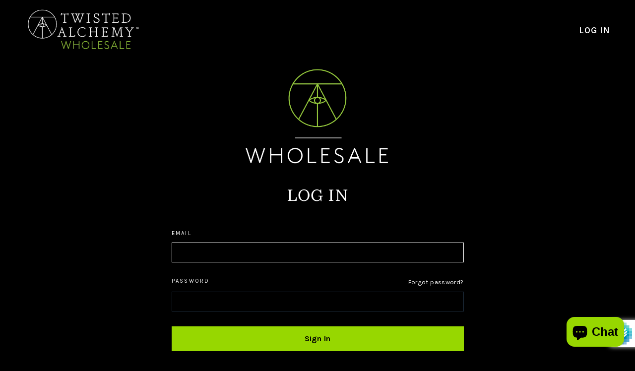

--- FILE ---
content_type: text/html; charset=utf-8
request_url: https://wholesale.twistedalchemy.com/blogs/recipes/bee-12-margarita
body_size: 30815
content:
<!doctype html>
<html class="no-js" lang="en">
<head>
<!-- Google Tag Manager -->
<script>(function(w,d,s,l,i){w[l]=w[l]||[];w[l].push({'gtm.start':
new Date().getTime(),event:'gtm.js'});var f=d.getElementsByTagName(s)[0],
j=d.createElement(s),dl=l!='dataLayer'?'&l='+l:'';j.async=true;j.src=
'https://www.googletagmanager.com/gtm.js?id='+i+dl;f.parentNode.insertBefore(j,f);
})(window,document,'script','dataLayer','GTM-PQ5WWLP');</script>
<!-- End Google Tag Manager -->
  <meta charset="utf-8">
  <meta http-equiv="X-UA-Compatible" content="IE=edge,chrome=1">
  <meta name="viewport" content="width=device-width,initial-scale=1">
  <meta name="theme-color" content="#97d700">
  <link rel="canonical" href="https://wholesale.twistedalchemy.com/blogs/recipes/bee-12-margarita">
  <meta name="format-detection" content="telephone=no"><link rel="shortcut icon" href="//wholesale.twistedalchemy.com/cdn/shop/files/download_4_240x240_537c1d64-214f-425a-b52a-26c7035860aa_32x32.png?v=1613723946" type="image/png" />
  <title>Bee 12 Margarita
&ndash; Twisted Alchemy Wholesale
</title><meta name="description" content="Ingredients:  2 oz Patron Silver 1 oz Twisted Alchemy Cold-Pressed Orange juice 0.75 oz Twisted Alchemy Cold-Pressed Persian Lime juice 2 oz Sugar-free Red Bull OR...  0.50 oz Twisted ﻿Alchemy Persian Lime Sour Fresh Cold Pressed Craft Mixer 1 oz Twisted Alchemy Valencia Orange Juice Fresh Cold Pressed Craft Mixer 2 oz"><meta property="og:site_name" content="Twisted Alchemy Wholesale">
  <meta property="og:url" content="https://wholesale.twistedalchemy.com/blogs/recipes/bee-12-margarita">
  <meta property="og:title" content="Bee 12 Margarita">
  <meta property="og:type" content="article">
  <meta property="og:description" content="Ingredients: 

2 oz Patron Silver
1 oz Twisted Alchemy Cold-Pressed Orange juice
0.75 oz Twisted Alchemy Cold-Pressed Persian Lime juice
2 oz Sugar-free Red Bull

OR... 

0.50 oz Twisted ﻿Alchemy Persian Lime Sour Fresh Cold Pressed Craft Mixer
1 oz Twisted Alchemy Valencia Orange Juice Fresh Cold Pressed Craft Mixer
2 oz Sugar-Free Red Bull

﻿Method:﻿ Combine all ingredients except Red Bull in a shaker with ice and shake to chill. Strain into a rocks glass and top with Red Bull. Garnish with a lime wedge. "><meta property="og:image" content="http://wholesale.twistedalchemy.com/cdn/shop/articles/Orange-Margarita-009-225x225_1200x630.jpg?v=1702967399">
  <meta property="og:image:secure_url" content="https://wholesale.twistedalchemy.com/cdn/shop/articles/Orange-Margarita-009-225x225_1200x630.jpg?v=1702967399">
  <meta name="twitter:site" content="@">
  <meta name="twitter:card" content="summary_large_image">
  <meta name="twitter:title" content="Bee 12 Margarita">
  <meta name="twitter:description" content="Ingredients: 

2 oz Patron Silver
1 oz Twisted Alchemy Cold-Pressed Orange juice
0.75 oz Twisted Alchemy Cold-Pressed Persian Lime juice
2 oz Sugar-free Red Bull

OR... 

0.50 oz Twisted ﻿Alchemy Persian Lime Sour Fresh Cold Pressed Craft Mixer
1 oz Twisted Alchemy Valencia Orange Juice Fresh Cold Pressed Craft Mixer
2 oz Sugar-Free Red Bull

﻿Method:﻿ Combine all ingredients except Red Bull in a shaker with ice and shake to chill. Strain into a rocks glass and top with Red Bull. Garnish with a lime wedge. ">


  <style data-shopify>
  @font-face {
  font-family: "Bodoni Moda";
  font-weight: 400;
  font-style: normal;
  src: url("//wholesale.twistedalchemy.com/cdn/fonts/bodoni_moda/bodonimoda_n4.025af1859727a91866b3c708393a6dc972156491.woff2") format("woff2"),
       url("//wholesale.twistedalchemy.com/cdn/fonts/bodoni_moda/bodonimoda_n4.aebb4417dfed0dc5ec4a330249c3862add089916.woff") format("woff");
}

  @font-face {
  font-family: Karla;
  font-weight: 400;
  font-style: normal;
  src: url("//wholesale.twistedalchemy.com/cdn/fonts/karla/karla_n4.40497e07df527e6a50e58fb17ef1950c72f3e32c.woff2") format("woff2"),
       url("//wholesale.twistedalchemy.com/cdn/fonts/karla/karla_n4.e9f6f9de321061073c6bfe03c28976ba8ce6ee18.woff") format("woff");
}


  @font-face {
  font-family: Karla;
  font-weight: 600;
  font-style: normal;
  src: url("//wholesale.twistedalchemy.com/cdn/fonts/karla/karla_n6.11d2ca9baa9358585c001bdea96cf4efec1c541a.woff2") format("woff2"),
       url("//wholesale.twistedalchemy.com/cdn/fonts/karla/karla_n6.f61bdbc760ad3ce235abbf92fc104026b8312806.woff") format("woff");
}

  @font-face {
  font-family: Karla;
  font-weight: 400;
  font-style: italic;
  src: url("//wholesale.twistedalchemy.com/cdn/fonts/karla/karla_i4.2086039c16bcc3a78a72a2f7b471e3c4a7f873a6.woff2") format("woff2"),
       url("//wholesale.twistedalchemy.com/cdn/fonts/karla/karla_i4.7b9f59841a5960c16fa2a897a0716c8ebb183221.woff") format("woff");
}

  @font-face {
  font-family: Karla;
  font-weight: 600;
  font-style: italic;
  src: url("//wholesale.twistedalchemy.com/cdn/fonts/karla/karla_i6.a7635423ab3dadf279bd83cab7821e04a762f0d7.woff2") format("woff2"),
       url("//wholesale.twistedalchemy.com/cdn/fonts/karla/karla_i6.93523748a53c3e2305eb638d2279e8634a22c25f.woff") format("woff");
}

</style>

  <link rel="stylesheet" href="https://use.typekit.net/hnr8ori.css">
  <link href="//wholesale.twistedalchemy.com/cdn/shop/t/40/assets/theme.scss.css?v=43479921378761787921759343093" rel="stylesheet" type="text/css" media="all" />
<style data-shopify>
    .collection-item__title {
      font-size: 20.8px;
    }

    @media screen and (min-width: 769px) {
      .collection-item__title {
        font-size: 26px;
      }
    }
  </style>

  <script>
    document.documentElement.className = document.documentElement.className.replace('no-js', 'js');

    window.theme = window.theme || {};
    theme.strings = {
      addToCart: "Add to cart",
      soldOut: "Sold Out",
      unavailable: "Unavailable",
      stockLabel: "Only [count] items in stock!",
      savePrice: "Save [saved_amount]",
      cartEmpty: "Your cart is currently empty.",
      cartTermsConfirmation: "You must agree with the terms and conditions of sales to check out"
    };
    theme.settings = {
      dynamicVariantsEnable: true,
      dynamicVariantType: "button",
      cartType: "page",
      currenciesEnabled: false,
      nativeMultiCurrency: 1 > 1 ? true : false,
      moneyFormat: "${{amount}}",
      saveType: "dollar",
      recentlyViewedEnabled: false,
      inventoryThreshold: 10,
      quickView: true,
      themeVersion: "2.3.0"
    };
  </script>

  <script>window.performance && window.performance.mark && window.performance.mark('shopify.content_for_header.start');</script><meta name="google-site-verification" content="QJoB8Nk_IHH6wFE1jWgmdLoCFlQ7V3vvupOGGUIRBtA">
<meta id="shopify-digital-wallet" name="shopify-digital-wallet" content="/28466249773/digital_wallets/dialog">
<meta name="shopify-checkout-api-token" content="965dc8edfc8dc4023489849bc9284226">
<link rel="alternate" type="application/atom+xml" title="Feed" href="/blogs/recipes.atom" />
<script async="async" src="/checkouts/internal/preloads.js?locale=en-US"></script>
<link rel="preconnect" href="https://shop.app" crossorigin="anonymous">
<script async="async" src="https://shop.app/checkouts/internal/preloads.js?locale=en-US&shop_id=28466249773" crossorigin="anonymous"></script>
<script id="apple-pay-shop-capabilities" type="application/json">{"shopId":28466249773,"countryCode":"US","currencyCode":"USD","merchantCapabilities":["supports3DS"],"merchantId":"gid:\/\/shopify\/Shop\/28466249773","merchantName":"Twisted Alchemy Wholesale","requiredBillingContactFields":["postalAddress","email"],"requiredShippingContactFields":["postalAddress","email"],"shippingType":"shipping","supportedNetworks":["visa","masterCard","amex","discover","elo","jcb"],"total":{"type":"pending","label":"Twisted Alchemy Wholesale","amount":"1.00"},"shopifyPaymentsEnabled":true,"supportsSubscriptions":true}</script>
<script id="shopify-features" type="application/json">{"accessToken":"965dc8edfc8dc4023489849bc9284226","betas":["rich-media-storefront-analytics"],"domain":"wholesale.twistedalchemy.com","predictiveSearch":true,"shopId":28466249773,"locale":"en"}</script>
<script>var Shopify = Shopify || {};
Shopify.shop = "twistedalchemywholesale.myshopify.com";
Shopify.locale = "en";
Shopify.currency = {"active":"USD","rate":"1.0"};
Shopify.country = "US";
Shopify.theme = {"name":"Wholesale Club [SavedBy 09\/03\/25]","id":175595290990,"schema_name":"Impulse","schema_version":"2.3.0","theme_store_id":null,"role":"main"};
Shopify.theme.handle = "null";
Shopify.theme.style = {"id":null,"handle":null};
Shopify.cdnHost = "wholesale.twistedalchemy.com/cdn";
Shopify.routes = Shopify.routes || {};
Shopify.routes.root = "/";</script>
<script type="module">!function(o){(o.Shopify=o.Shopify||{}).modules=!0}(window);</script>
<script>!function(o){function n(){var o=[];function n(){o.push(Array.prototype.slice.apply(arguments))}return n.q=o,n}var t=o.Shopify=o.Shopify||{};t.loadFeatures=n(),t.autoloadFeatures=n()}(window);</script>
<script>
  window.ShopifyPay = window.ShopifyPay || {};
  window.ShopifyPay.apiHost = "shop.app\/pay";
  window.ShopifyPay.redirectState = null;
</script>
<script id="shop-js-analytics" type="application/json">{"pageType":"article"}</script>
<script defer="defer" async type="module" src="//wholesale.twistedalchemy.com/cdn/shopifycloud/shop-js/modules/v2/client.init-shop-cart-sync_BN7fPSNr.en.esm.js"></script>
<script defer="defer" async type="module" src="//wholesale.twistedalchemy.com/cdn/shopifycloud/shop-js/modules/v2/chunk.common_Cbph3Kss.esm.js"></script>
<script defer="defer" async type="module" src="//wholesale.twistedalchemy.com/cdn/shopifycloud/shop-js/modules/v2/chunk.modal_DKumMAJ1.esm.js"></script>
<script type="module">
  await import("//wholesale.twistedalchemy.com/cdn/shopifycloud/shop-js/modules/v2/client.init-shop-cart-sync_BN7fPSNr.en.esm.js");
await import("//wholesale.twistedalchemy.com/cdn/shopifycloud/shop-js/modules/v2/chunk.common_Cbph3Kss.esm.js");
await import("//wholesale.twistedalchemy.com/cdn/shopifycloud/shop-js/modules/v2/chunk.modal_DKumMAJ1.esm.js");

  window.Shopify.SignInWithShop?.initShopCartSync?.({"fedCMEnabled":true,"windoidEnabled":true});

</script>
<script>
  window.Shopify = window.Shopify || {};
  if (!window.Shopify.featureAssets) window.Shopify.featureAssets = {};
  window.Shopify.featureAssets['shop-js'] = {"shop-cart-sync":["modules/v2/client.shop-cart-sync_CJVUk8Jm.en.esm.js","modules/v2/chunk.common_Cbph3Kss.esm.js","modules/v2/chunk.modal_DKumMAJ1.esm.js"],"init-fed-cm":["modules/v2/client.init-fed-cm_7Fvt41F4.en.esm.js","modules/v2/chunk.common_Cbph3Kss.esm.js","modules/v2/chunk.modal_DKumMAJ1.esm.js"],"init-shop-email-lookup-coordinator":["modules/v2/client.init-shop-email-lookup-coordinator_Cc088_bR.en.esm.js","modules/v2/chunk.common_Cbph3Kss.esm.js","modules/v2/chunk.modal_DKumMAJ1.esm.js"],"init-windoid":["modules/v2/client.init-windoid_hPopwJRj.en.esm.js","modules/v2/chunk.common_Cbph3Kss.esm.js","modules/v2/chunk.modal_DKumMAJ1.esm.js"],"shop-button":["modules/v2/client.shop-button_B0jaPSNF.en.esm.js","modules/v2/chunk.common_Cbph3Kss.esm.js","modules/v2/chunk.modal_DKumMAJ1.esm.js"],"shop-cash-offers":["modules/v2/client.shop-cash-offers_DPIskqss.en.esm.js","modules/v2/chunk.common_Cbph3Kss.esm.js","modules/v2/chunk.modal_DKumMAJ1.esm.js"],"shop-toast-manager":["modules/v2/client.shop-toast-manager_CK7RT69O.en.esm.js","modules/v2/chunk.common_Cbph3Kss.esm.js","modules/v2/chunk.modal_DKumMAJ1.esm.js"],"init-shop-cart-sync":["modules/v2/client.init-shop-cart-sync_BN7fPSNr.en.esm.js","modules/v2/chunk.common_Cbph3Kss.esm.js","modules/v2/chunk.modal_DKumMAJ1.esm.js"],"init-customer-accounts-sign-up":["modules/v2/client.init-customer-accounts-sign-up_CfPf4CXf.en.esm.js","modules/v2/client.shop-login-button_DeIztwXF.en.esm.js","modules/v2/chunk.common_Cbph3Kss.esm.js","modules/v2/chunk.modal_DKumMAJ1.esm.js"],"pay-button":["modules/v2/client.pay-button_CgIwFSYN.en.esm.js","modules/v2/chunk.common_Cbph3Kss.esm.js","modules/v2/chunk.modal_DKumMAJ1.esm.js"],"init-customer-accounts":["modules/v2/client.init-customer-accounts_DQ3x16JI.en.esm.js","modules/v2/client.shop-login-button_DeIztwXF.en.esm.js","modules/v2/chunk.common_Cbph3Kss.esm.js","modules/v2/chunk.modal_DKumMAJ1.esm.js"],"avatar":["modules/v2/client.avatar_BTnouDA3.en.esm.js"],"init-shop-for-new-customer-accounts":["modules/v2/client.init-shop-for-new-customer-accounts_CsZy_esa.en.esm.js","modules/v2/client.shop-login-button_DeIztwXF.en.esm.js","modules/v2/chunk.common_Cbph3Kss.esm.js","modules/v2/chunk.modal_DKumMAJ1.esm.js"],"shop-follow-button":["modules/v2/client.shop-follow-button_BRMJjgGd.en.esm.js","modules/v2/chunk.common_Cbph3Kss.esm.js","modules/v2/chunk.modal_DKumMAJ1.esm.js"],"checkout-modal":["modules/v2/client.checkout-modal_B9Drz_yf.en.esm.js","modules/v2/chunk.common_Cbph3Kss.esm.js","modules/v2/chunk.modal_DKumMAJ1.esm.js"],"shop-login-button":["modules/v2/client.shop-login-button_DeIztwXF.en.esm.js","modules/v2/chunk.common_Cbph3Kss.esm.js","modules/v2/chunk.modal_DKumMAJ1.esm.js"],"lead-capture":["modules/v2/client.lead-capture_DXYzFM3R.en.esm.js","modules/v2/chunk.common_Cbph3Kss.esm.js","modules/v2/chunk.modal_DKumMAJ1.esm.js"],"shop-login":["modules/v2/client.shop-login_CA5pJqmO.en.esm.js","modules/v2/chunk.common_Cbph3Kss.esm.js","modules/v2/chunk.modal_DKumMAJ1.esm.js"],"payment-terms":["modules/v2/client.payment-terms_BxzfvcZJ.en.esm.js","modules/v2/chunk.common_Cbph3Kss.esm.js","modules/v2/chunk.modal_DKumMAJ1.esm.js"]};
</script>
<script>(function() {
  var isLoaded = false;
  function asyncLoad() {
    if (isLoaded) return;
    isLoaded = true;
    var urls = ["https:\/\/files-shpf.uc-lab.com\/productfees\/source.js?mw_productfees_t=1621367678\u0026shop=twistedalchemywholesale.myshopify.com","https:\/\/s3.amazonaws.com\/pixelpop\/usercontent\/scripts\/68ebaf27-98a2-4f0f-9acc-81bebbda5cab\/pixelpop.js?shop=twistedalchemywholesale.myshopify.com","https:\/\/cdn.rebuyengine.com\/onsite\/js\/rebuy.js?shop=twistedalchemywholesale.myshopify.com","https:\/\/api-na1.hubapi.com\/scriptloader\/v1\/43301952.js?shop=twistedalchemywholesale.myshopify.com","https:\/\/static.rechargecdn.com\/static\/js\/recharge.js?shop=twistedalchemywholesale.myshopify.com"];
    for (var i = 0; i < urls.length; i++) {
      var s = document.createElement('script');
      s.type = 'text/javascript';
      s.async = true;
      s.src = urls[i];
      var x = document.getElementsByTagName('script')[0];
      x.parentNode.insertBefore(s, x);
    }
  };
  if(window.attachEvent) {
    window.attachEvent('onload', asyncLoad);
  } else {
    window.addEventListener('load', asyncLoad, false);
  }
})();</script>
<script id="__st">var __st={"a":28466249773,"offset":-21600,"reqid":"2a63724d-d941-4376-93b0-12a77036a21a-1769823341","pageurl":"wholesale.twistedalchemy.com\/blogs\/recipes\/bee-12-margarita","s":"articles-561500094635","u":"23d1824d5acf","p":"article","rtyp":"article","rid":561500094635};</script>
<script>window.ShopifyPaypalV4VisibilityTracking = true;</script>
<script id="captcha-bootstrap">!function(){'use strict';const t='contact',e='account',n='new_comment',o=[[t,t],['blogs',n],['comments',n],[t,'customer']],c=[[e,'customer_login'],[e,'guest_login'],[e,'recover_customer_password'],[e,'create_customer']],r=t=>t.map((([t,e])=>`form[action*='/${t}']:not([data-nocaptcha='true']) input[name='form_type'][value='${e}']`)).join(','),a=t=>()=>t?[...document.querySelectorAll(t)].map((t=>t.form)):[];function s(){const t=[...o],e=r(t);return a(e)}const i='password',u='form_key',d=['recaptcha-v3-token','g-recaptcha-response','h-captcha-response',i],f=()=>{try{return window.sessionStorage}catch{return}},m='__shopify_v',_=t=>t.elements[u];function p(t,e,n=!1){try{const o=window.sessionStorage,c=JSON.parse(o.getItem(e)),{data:r}=function(t){const{data:e,action:n}=t;return t[m]||n?{data:e,action:n}:{data:t,action:n}}(c);for(const[e,n]of Object.entries(r))t.elements[e]&&(t.elements[e].value=n);n&&o.removeItem(e)}catch(o){console.error('form repopulation failed',{error:o})}}const l='form_type',E='cptcha';function T(t){t.dataset[E]=!0}const w=window,h=w.document,L='Shopify',v='ce_forms',y='captcha';let A=!1;((t,e)=>{const n=(g='f06e6c50-85a8-45c8-87d0-21a2b65856fe',I='https://cdn.shopify.com/shopifycloud/storefront-forms-hcaptcha/ce_storefront_forms_captcha_hcaptcha.v1.5.2.iife.js',D={infoText:'Protected by hCaptcha',privacyText:'Privacy',termsText:'Terms'},(t,e,n)=>{const o=w[L][v],c=o.bindForm;if(c)return c(t,g,e,D).then(n);var r;o.q.push([[t,g,e,D],n]),r=I,A||(h.body.append(Object.assign(h.createElement('script'),{id:'captcha-provider',async:!0,src:r})),A=!0)});var g,I,D;w[L]=w[L]||{},w[L][v]=w[L][v]||{},w[L][v].q=[],w[L][y]=w[L][y]||{},w[L][y].protect=function(t,e){n(t,void 0,e),T(t)},Object.freeze(w[L][y]),function(t,e,n,w,h,L){const[v,y,A,g]=function(t,e,n){const i=e?o:[],u=t?c:[],d=[...i,...u],f=r(d),m=r(i),_=r(d.filter((([t,e])=>n.includes(e))));return[a(f),a(m),a(_),s()]}(w,h,L),I=t=>{const e=t.target;return e instanceof HTMLFormElement?e:e&&e.form},D=t=>v().includes(t);t.addEventListener('submit',(t=>{const e=I(t);if(!e)return;const n=D(e)&&!e.dataset.hcaptchaBound&&!e.dataset.recaptchaBound,o=_(e),c=g().includes(e)&&(!o||!o.value);(n||c)&&t.preventDefault(),c&&!n&&(function(t){try{if(!f())return;!function(t){const e=f();if(!e)return;const n=_(t);if(!n)return;const o=n.value;o&&e.removeItem(o)}(t);const e=Array.from(Array(32),(()=>Math.random().toString(36)[2])).join('');!function(t,e){_(t)||t.append(Object.assign(document.createElement('input'),{type:'hidden',name:u})),t.elements[u].value=e}(t,e),function(t,e){const n=f();if(!n)return;const o=[...t.querySelectorAll(`input[type='${i}']`)].map((({name:t})=>t)),c=[...d,...o],r={};for(const[a,s]of new FormData(t).entries())c.includes(a)||(r[a]=s);n.setItem(e,JSON.stringify({[m]:1,action:t.action,data:r}))}(t,e)}catch(e){console.error('failed to persist form',e)}}(e),e.submit())}));const S=(t,e)=>{t&&!t.dataset[E]&&(n(t,e.some((e=>e===t))),T(t))};for(const o of['focusin','change'])t.addEventListener(o,(t=>{const e=I(t);D(e)&&S(e,y())}));const B=e.get('form_key'),M=e.get(l),P=B&&M;t.addEventListener('DOMContentLoaded',(()=>{const t=y();if(P)for(const e of t)e.elements[l].value===M&&p(e,B);[...new Set([...A(),...v().filter((t=>'true'===t.dataset.shopifyCaptcha))])].forEach((e=>S(e,t)))}))}(h,new URLSearchParams(w.location.search),n,t,e,['guest_login'])})(!0,!0)}();</script>
<script integrity="sha256-4kQ18oKyAcykRKYeNunJcIwy7WH5gtpwJnB7kiuLZ1E=" data-source-attribution="shopify.loadfeatures" defer="defer" src="//wholesale.twistedalchemy.com/cdn/shopifycloud/storefront/assets/storefront/load_feature-a0a9edcb.js" crossorigin="anonymous"></script>
<script crossorigin="anonymous" defer="defer" src="//wholesale.twistedalchemy.com/cdn/shopifycloud/storefront/assets/shopify_pay/storefront-65b4c6d7.js?v=20250812"></script>
<script data-source-attribution="shopify.dynamic_checkout.dynamic.init">var Shopify=Shopify||{};Shopify.PaymentButton=Shopify.PaymentButton||{isStorefrontPortableWallets:!0,init:function(){window.Shopify.PaymentButton.init=function(){};var t=document.createElement("script");t.src="https://wholesale.twistedalchemy.com/cdn/shopifycloud/portable-wallets/latest/portable-wallets.en.js",t.type="module",document.head.appendChild(t)}};
</script>
<script data-source-attribution="shopify.dynamic_checkout.buyer_consent">
  function portableWalletsHideBuyerConsent(e){var t=document.getElementById("shopify-buyer-consent"),n=document.getElementById("shopify-subscription-policy-button");t&&n&&(t.classList.add("hidden"),t.setAttribute("aria-hidden","true"),n.removeEventListener("click",e))}function portableWalletsShowBuyerConsent(e){var t=document.getElementById("shopify-buyer-consent"),n=document.getElementById("shopify-subscription-policy-button");t&&n&&(t.classList.remove("hidden"),t.removeAttribute("aria-hidden"),n.addEventListener("click",e))}window.Shopify?.PaymentButton&&(window.Shopify.PaymentButton.hideBuyerConsent=portableWalletsHideBuyerConsent,window.Shopify.PaymentButton.showBuyerConsent=portableWalletsShowBuyerConsent);
</script>
<script data-source-attribution="shopify.dynamic_checkout.cart.bootstrap">document.addEventListener("DOMContentLoaded",(function(){function t(){return document.querySelector("shopify-accelerated-checkout-cart, shopify-accelerated-checkout")}if(t())Shopify.PaymentButton.init();else{new MutationObserver((function(e,n){t()&&(Shopify.PaymentButton.init(),n.disconnect())})).observe(document.body,{childList:!0,subtree:!0})}}));
</script>
<link id="shopify-accelerated-checkout-styles" rel="stylesheet" media="screen" href="https://wholesale.twistedalchemy.com/cdn/shopifycloud/portable-wallets/latest/accelerated-checkout-backwards-compat.css" crossorigin="anonymous">
<style id="shopify-accelerated-checkout-cart">
        #shopify-buyer-consent {
  margin-top: 1em;
  display: inline-block;
  width: 100%;
}

#shopify-buyer-consent.hidden {
  display: none;
}

#shopify-subscription-policy-button {
  background: none;
  border: none;
  padding: 0;
  text-decoration: underline;
  font-size: inherit;
  cursor: pointer;
}

#shopify-subscription-policy-button::before {
  box-shadow: none;
}

      </style>

<script>window.performance && window.performance.mark && window.performance.mark('shopify.content_for_header.end');</script>

  <script src="//wholesale.twistedalchemy.com/cdn/shop/t/40/assets/vendor-scripts-v2.js?v=162551067838212545381738802147" defer="defer"></script>

  

  <script src="//wholesale.twistedalchemy.com/cdn/shop/t/40/assets/theme.js?v=136428724045326329641738802147" defer="defer"></script><link href="//wholesale.twistedalchemy.com/cdn/shop/t/40/assets/eoshminmaxquantity.scss.css?v=150099427559115269611738802147" rel="stylesheet" type="text/css" media="all" />



<script>
  document.addEventListener("DOMContentLoaded", function(event) {
    const style = document.getElementById('wsg-custom-style');
    if (typeof window.isWsgCustomer != "undefined" && isWsgCustomer) {
      style.innerHTML = `
        ${style.innerHTML}
        /* A friend of hideWsg - this will _show_ only for wsg customers. Add class to an element to use */
        .showWsg {
          display: unset;
        }
        /* wholesale only CSS */
        .additional-checkout-buttons, .shopify-payment-button {
          display: none !important;
        }
        .wsg-proxy-container select {
          background-color: 
          ${
            document.querySelector('input').style.backgroundColor
            ? document.querySelector('input').style.backgroundColor
            : 'white'
          } !important;
        }
        `;
    }

    if (
      typeof window.embedButtonBg !== undefined
      && typeof window.embedButtonText !== undefined
      && window.embedButtonBg !== window.embedButtonText
    ) {
      style.innerHTML = `
        ${style.innerHTML}
        .wsg-button-fix {
          background: ${embedButtonBg} !important;
          border-color: ${embedButtonBg} !important;
          color: ${embedButtonText} !important;
        }
        `;
    }

    //=========================
    //         CUSTOM JS
    //==========================
    if (document.querySelector(".wsg-proxy-container")) {
      initNodeObserver(wsgCustomJs);
    }
  })

  function wsgCustomJs() {
    //update button classes
    const button = document.querySelectorAll(".wsg-button-fix");
    let buttonClass = "xxButtonClassesHerexx";
    buttonClass = buttonClass.split(" ");
    for (let i = 0; i < button.length; i++) {
      button[i].classList.add(...buttonClass);
    }
    //wsgCustomJs window placeholder
    //update secondary btn color on proxy cart
    if(document.getElementById("wsg-checkout-one")) {
      const checkoutButton = document.getElementById("wsg-checkout-one");
      let wsgBtnColor = window.getComputedStyle(checkoutButton).backgroundColor;
      let wsgBtnBackground = "none";
      let wsgBtnBorder = "thin solid " + wsgBtnColor;
      let wsgBtnPadding = window.getComputedStyle(checkoutButton).padding;
      let spofBtn = document.querySelectorAll(".spof-btn");
      for (let i = 0; i < spofBtn.length; i++) {
        spofBtn[i].style.background = wsgBtnBackground;
        spofBtn[i].style.color = wsgBtnColor;
        spofBtn[i].style.border = wsgBtnBorder;
        spofBtn[i].style.padding = wsgBtnPadding;
      }
    }

    //update Quick Order Form label
    if (embedSPOFLabel) {
      document.querySelectorAll(".spof-btn").forEach(function(spofBtn) {
        spofBtn.removeAttribute("data-translation-selector");
        spofBtn.innerHTML = embedSPOFLabel;
      });
    }
  }

  function initNodeObserver(onChangeNodeCallback) {
    // Select the node that will be observed for mutations
    const targetNode = document.querySelector(".wsg-proxy-container");

    // Options for the observer (which mutations to observe)
    const config = { attributes: true, childList: true, subtree: true };

    // Callback function to execute when mutations are observed
    const callback = function (mutationsList, observer) {
      for(const mutation of mutationsList) {
        if (mutation.type === 'childList') {
          onChangeNodeCallback();
          observer.disconnect();
        }
      }
    };

    // Create an observer instance linked to the callback function
    const observer = new MutationObserver(callback);
    // Start observing the target node for configured mutations
    observer.observe(targetNode, config);
  }
</script>

  

  <style id="wsg-custom-style">
    /* A friend of hideWsg - this will _show_ only for wsg customers. Add class to an element to use */
    .showWsg {
      display: none;
    }
    /* Signup/login */
    #wsg-signup select,
    #wsg-signup input,
    #wsg-signup textarea {
      height: 46px;
      border: thin solid #d1d1d1;
      padding: 6px 10px;
    }
    #wsg-signup textarea {
      min-height: 100px;
    }
    .wsg-login-input {
      height: 46px;
      border: thin solid #d1d1d1;
      padding: 6px 10px;
    }
    #wsg-signup select {
    }
  /*   Quick Order Form */
    .wsg-table td {
     border: none;
     min-width: 150px;
    }
    .wsg-table tr {
     border-bottom: thin solid #d1d1d1; 
      border-left: none;
    }
    .wsg-table input[type="number"] {
      border: thin solid #d1d1d1;
      padding: 5px 15px;
      min-height: 42px;
    }
    #wsg-spof-link a {
      text-decoration: inherit;
      color: inherit;
    }
    .wsg-proxy-container {
      margin-top: 0% !important;
    }
    .wsg-proxy-container a {
      text-decoration: inherit;
      color: inherit;
    }
    @media screen and (max-width:768px){
      .wsg-proxy-container .wsg-table input[type="number"] {
         max-width: 80%; 
      }
      .wsg-center img {
        width: 50px !important;
      }
      .wsg-variant-price-area {
        min-width: 70px !important;
      }
    }
    /* Submit button */
    #wsg-cart-update{
      padding: 8px 10px;
      min-height: 45px;
      max-width: 100% !important;
    }
    .wsg-table {
      background: inherit !important;
    }
    .wsg-spof-container-main {
      background: inherit !important;
    }
    /* General fixes */
    .wsg-hide-prices {
      opacity: 0;
    }
    .wsg-ws-only .button {
      margin: 0;
    }
  </style>
<script src="//staticxx.s3.amazonaws.com/aio_stats_lib_v1.min.js?v=1.0" async></script>


  <link
      rel="stylesheet"
      href="//wholesale.twistedalchemy.com/cdn/shop/t/40/assets/swiper-bundle.min.css?v=94975980922887886501738802147"
    >

    <script src="//wholesale.twistedalchemy.com/cdn/shop/t/40/assets/swiper-bundle.min.js?v=148471243438602528421738802147"></script>
    <script src="//wholesale.twistedalchemy.com/cdn/shop/t/40/assets/sms-logo-grid.js?v=27106045549450775321738802147" defer="defer"></script>
    <link href="//wholesale.twistedalchemy.com/cdn/shop/t/40/assets/sms-logo-grid.css?v=43280943919783201631738802147" rel="stylesheet" type="text/css" media="all" />
<!-- BEGIN app block: shopify://apps/savedby-package-protection/blocks/savedby-storefront-widget/6d4bce9c-696c-4f95-8a15-0cc2b2b9e839 --><!-- START SAVEDBY EXTENSION -->
<script>
  const widgetConfig = {"excludedProducts":[],"feeTiers":[{"max":70,"price":1.67,"variantId":44108486869163},{"max":100,"price":2.97,"variantId":44108486901931},{"max":150,"price":3.97,"variantId":44108486934699},{"max":200,"price":5.97,"variantId":44108486967467},{"max":250,"price":7.97,"variantId":44108487000235},{"max":300,"price":9.47,"variantId":44108487033003},{"max":350,"price":10.97,"variantId":44108487065771},{"max":400,"price":12.47,"variantId":44108487098539},{"max":450,"price":13.97,"variantId":44108487131307},{"max":500,"price":15.47,"variantId":44108487164075},{"max":550,"price":16.97,"variantId":44108487196843},{"max":600,"price":18.47,"variantId":44108487229611},{"max":650,"price":19.97,"variantId":44108487262379},{"max":700,"price":21.47,"variantId":44108487295147},{"max":750,"price":22.97,"variantId":44108487327915},{"max":800,"price":24.47,"variantId":44108487360683},{"max":850,"price":25.97,"variantId":44108487393451},{"max":900,"price":27.47,"variantId":44108487426219},{"max":950,"price":28.97,"variantId":44108487458987},{"max":1000,"price":30.47,"variantId":44108487491755},{"max":1050,"price":31.97,"variantId":44108487524523},{"max":1100,"price":33.47,"variantId":44108487557291},{"max":1150,"price":34.97,"variantId":44108487590059},{"max":1200,"price":36.47,"variantId":44108487622827},{"max":1250,"price":37.97,"variantId":44464266903723},{"max":1300,"price":39.47,"variantId":44464266936491},{"max":1350,"price":40.97,"variantId":44464266969259},{"max":1400,"price":42.47,"variantId":44464267002027},{"max":1450,"price":43.97,"variantId":44464267034795},{"max":1500,"price":45.47,"variantId":44464267067563},{"max":1550,"price":46.97,"variantId":44464267133099},{"max":1600,"price":48.47,"variantId":44464267165867},{"max":1650,"price":49.97,"variantId":44464267198635},{"max":1700,"price":51.47,"variantId":44464267231403},{"max":1750,"price":52.97,"variantId":44464267264171},{"max":1800,"price":54.47,"variantId":44464267296939},{"max":1850,"price":55.97,"variantId":44464267329707},{"max":1900,"price":57.47,"variantId":44464267362475},{"max":1950,"price":58.97,"variantId":44464267395243},{"max":2000,"price":60.47,"variantId":44464267428011}],"nonCoveredProducts":[],"protectionProduct":"gid://shopify/Product/8112008560811","widgetExcludedProducts":[],"storefront":{"version":"v7.0.0-beta.19","variant":"BASIC","autoOptIn":false,"info":{"description":"Package Protection","title":"Checkout+"},"useOnlyAjaxToRemove":false,"checkoutText":"","optOutText":"Continue Without Package Protection","customCSS":"div.sb__info-wrapper {\n  min-width: 100%;\n  margin-top: 0;\n}\na.sb__non-covered-link {\n    font-size: 14px;\n  }\n\n@media (min-width: 960px) and (max-width: 1150px) {\n  a.sb__non-covered-link {\n    font-size: 12px;\n  }\n\n  img {\n    display: none !important;\n  }\n}\n","checkoutButtonExclusions":{"attributes":[],"classNames":[]}},"checkout":{"variant":"LOWPRO","title":"","textContent":"","popup":{"isOrderSatisfaction":false,"point1Title":"","point1Body":"","point2Body":"","point3Title":"","point3Body":"","point2Title":"","carbonPointTitle":"","carbonPointBody":"","iconColor":"","bannerSrc":"","carbonPointIcon":""},"hidePrice":false,"autoOptIn":false},"currentPlan":{"id":"sdABBd2DKLhu5LbuVGbH","isOrderSatisfaction":false},"enableConditions":{"checkout":[]}};
  let _SavedBy_sfwVersion = widgetConfig.storefront.version
  const devVersion = localStorage.getItem('SAVEDBY_DEV_VERSION');
  if (devVersion?.match(/^v\d+\.\d+\.\d+-beta\.\d+$/)) _SavedBy_sfwVersion = devVersion;
  if (!_SavedBy_sfwVersion) console.error('[SAVEDBY] Missing SFW version');
  const useLegacy = _SavedBy_sfwVersion < 'v7';
</script>
<!-- BEGIN app snippet: legacy --><script>
  try {
    (function() {
      if (!useLegacy) return
      console.debug('[SAVEDBY] Loading legacy extension');
      class SavedBy {
        #checkoutButtonDisabled = false;
        #isMerchantResponsible = false;

        constructor() {
          if (window.performance && window.performance.mark) window.performance.mark('savedby-init-start');
          safeIdleCallback(() => {
            this.initializeCartLogic()
          })

          this.initializeCritical()

          if (window.performance && window.performance.mark) {
            window.performance.mark('savedby-init-end');
            window.performance.measure('savedby-init', 'savedby-init-start', 'savedby-init-end');
          }
        }

        initializeCritical() {
          // SHOP STATE
          this.cart = {"note":null,"attributes":{},"original_total_price":0,"total_price":0,"total_discount":0,"total_weight":0.0,"item_count":0,"items":[],"requires_shipping":false,"currency":"USD","items_subtotal_price":0,"cart_level_discount_applications":[],"checkout_charge_amount":0};
          this.product =  {"id":8112008560811,"title":"SavedBy Package Protection","handle":"savedby-package-protection","description":"\u003ch4\u003e\n\u003cstrong\u003eTo learn more about SavedBy's Policies, please click here: \u003c\/strong\u003e\u003cspan style=\"color: #2b00ff;\"\u003e\u003ca href=\"https:\/\/savedby.io\/policies\" style=\"color: #2b00ff;\" target=\"_blank\"\u003ehttps:\/\/savedby.io\/policies\u003c\/a\u003e\u003c\/span\u003e\n\u003c\/h4\u003e\n\u003cp\u003e \u003c\/p\u003e","published_at":"2025-09-02T13:18:31-05:00","created_at":"2024-05-30T12:37:23-05:00","vendor":"SavedBy","type":"","tags":["exclude_rebuy","exclude_stamped","smart-cart-hidden","smart-cart-shipping-excluded"],"price":167,"price_min":167,"price_max":6047,"available":true,"price_varies":true,"compare_at_price":null,"compare_at_price_min":0,"compare_at_price_max":0,"compare_at_price_varies":false,"variants":[{"id":44108486869163,"title":"$1.67","option1":"$1.67","option2":null,"option3":null,"sku":"savedby","requires_shipping":false,"taxable":false,"featured_image":{"id":36575225249963,"product_id":8112008560811,"position":1,"created_at":"2024-05-30T12:37:23-05:00","updated_at":"2024-05-30T12:37:23-05:00","alt":null,"width":1200,"height":1200,"src":"\/\/wholesale.twistedalchemy.com\/cdn\/shop\/files\/SavedByLogo2.png?v=1717090643","variant_ids":[44108486869163,44108486901931,44108486934699,44108486967467,44108487000235,44108487033003,44108487065771,44108487098539,44108487131307,44108487164075,44108487196843,44108487229611,44108487262379,44108487295147,44108487327915,44108487360683,44108487393451,44108487426219,44108487458987,44108487491755,44108487524523,44108487557291,44108487590059,44108487622827]},"available":true,"name":"SavedBy Package Protection - $1.67","public_title":"$1.67","options":["$1.67"],"price":167,"weight":0,"compare_at_price":null,"inventory_management":null,"barcode":null,"featured_media":{"alt":null,"id":29069087703211,"position":1,"preview_image":{"aspect_ratio":1.0,"height":1200,"width":1200,"src":"\/\/wholesale.twistedalchemy.com\/cdn\/shop\/files\/SavedByLogo2.png?v=1717090643"}},"requires_selling_plan":false,"selling_plan_allocations":[],"quantity_rule":{"min":1,"max":null,"increment":1}},{"id":44108486901931,"title":"$2.97","option1":"$2.97","option2":null,"option3":null,"sku":"savedby","requires_shipping":false,"taxable":false,"featured_image":{"id":36575225249963,"product_id":8112008560811,"position":1,"created_at":"2024-05-30T12:37:23-05:00","updated_at":"2024-05-30T12:37:23-05:00","alt":null,"width":1200,"height":1200,"src":"\/\/wholesale.twistedalchemy.com\/cdn\/shop\/files\/SavedByLogo2.png?v=1717090643","variant_ids":[44108486869163,44108486901931,44108486934699,44108486967467,44108487000235,44108487033003,44108487065771,44108487098539,44108487131307,44108487164075,44108487196843,44108487229611,44108487262379,44108487295147,44108487327915,44108487360683,44108487393451,44108487426219,44108487458987,44108487491755,44108487524523,44108487557291,44108487590059,44108487622827]},"available":true,"name":"SavedBy Package Protection - $2.97","public_title":"$2.97","options":["$2.97"],"price":297,"weight":0,"compare_at_price":null,"inventory_management":null,"barcode":null,"featured_media":{"alt":null,"id":29069087703211,"position":1,"preview_image":{"aspect_ratio":1.0,"height":1200,"width":1200,"src":"\/\/wholesale.twistedalchemy.com\/cdn\/shop\/files\/SavedByLogo2.png?v=1717090643"}},"requires_selling_plan":false,"selling_plan_allocations":[],"quantity_rule":{"min":1,"max":null,"increment":1}},{"id":44108486934699,"title":"$3.97","option1":"$3.97","option2":null,"option3":null,"sku":"savedby","requires_shipping":false,"taxable":false,"featured_image":{"id":36575225249963,"product_id":8112008560811,"position":1,"created_at":"2024-05-30T12:37:23-05:00","updated_at":"2024-05-30T12:37:23-05:00","alt":null,"width":1200,"height":1200,"src":"\/\/wholesale.twistedalchemy.com\/cdn\/shop\/files\/SavedByLogo2.png?v=1717090643","variant_ids":[44108486869163,44108486901931,44108486934699,44108486967467,44108487000235,44108487033003,44108487065771,44108487098539,44108487131307,44108487164075,44108487196843,44108487229611,44108487262379,44108487295147,44108487327915,44108487360683,44108487393451,44108487426219,44108487458987,44108487491755,44108487524523,44108487557291,44108487590059,44108487622827]},"available":true,"name":"SavedBy Package Protection - $3.97","public_title":"$3.97","options":["$3.97"],"price":397,"weight":0,"compare_at_price":null,"inventory_management":null,"barcode":null,"featured_media":{"alt":null,"id":29069087703211,"position":1,"preview_image":{"aspect_ratio":1.0,"height":1200,"width":1200,"src":"\/\/wholesale.twistedalchemy.com\/cdn\/shop\/files\/SavedByLogo2.png?v=1717090643"}},"requires_selling_plan":false,"selling_plan_allocations":[],"quantity_rule":{"min":1,"max":null,"increment":1}},{"id":44108486967467,"title":"$5.97","option1":"$5.97","option2":null,"option3":null,"sku":"savedby","requires_shipping":false,"taxable":false,"featured_image":{"id":36575225249963,"product_id":8112008560811,"position":1,"created_at":"2024-05-30T12:37:23-05:00","updated_at":"2024-05-30T12:37:23-05:00","alt":null,"width":1200,"height":1200,"src":"\/\/wholesale.twistedalchemy.com\/cdn\/shop\/files\/SavedByLogo2.png?v=1717090643","variant_ids":[44108486869163,44108486901931,44108486934699,44108486967467,44108487000235,44108487033003,44108487065771,44108487098539,44108487131307,44108487164075,44108487196843,44108487229611,44108487262379,44108487295147,44108487327915,44108487360683,44108487393451,44108487426219,44108487458987,44108487491755,44108487524523,44108487557291,44108487590059,44108487622827]},"available":true,"name":"SavedBy Package Protection - $5.97","public_title":"$5.97","options":["$5.97"],"price":597,"weight":0,"compare_at_price":null,"inventory_management":null,"barcode":null,"featured_media":{"alt":null,"id":29069087703211,"position":1,"preview_image":{"aspect_ratio":1.0,"height":1200,"width":1200,"src":"\/\/wholesale.twistedalchemy.com\/cdn\/shop\/files\/SavedByLogo2.png?v=1717090643"}},"requires_selling_plan":false,"selling_plan_allocations":[],"quantity_rule":{"min":1,"max":null,"increment":1}},{"id":44108487000235,"title":"$7.97","option1":"$7.97","option2":null,"option3":null,"sku":"savedby","requires_shipping":false,"taxable":false,"featured_image":{"id":36575225249963,"product_id":8112008560811,"position":1,"created_at":"2024-05-30T12:37:23-05:00","updated_at":"2024-05-30T12:37:23-05:00","alt":null,"width":1200,"height":1200,"src":"\/\/wholesale.twistedalchemy.com\/cdn\/shop\/files\/SavedByLogo2.png?v=1717090643","variant_ids":[44108486869163,44108486901931,44108486934699,44108486967467,44108487000235,44108487033003,44108487065771,44108487098539,44108487131307,44108487164075,44108487196843,44108487229611,44108487262379,44108487295147,44108487327915,44108487360683,44108487393451,44108487426219,44108487458987,44108487491755,44108487524523,44108487557291,44108487590059,44108487622827]},"available":true,"name":"SavedBy Package Protection - $7.97","public_title":"$7.97","options":["$7.97"],"price":797,"weight":0,"compare_at_price":null,"inventory_management":null,"barcode":null,"featured_media":{"alt":null,"id":29069087703211,"position":1,"preview_image":{"aspect_ratio":1.0,"height":1200,"width":1200,"src":"\/\/wholesale.twistedalchemy.com\/cdn\/shop\/files\/SavedByLogo2.png?v=1717090643"}},"requires_selling_plan":false,"selling_plan_allocations":[],"quantity_rule":{"min":1,"max":null,"increment":1}},{"id":44108487033003,"title":"$9.47","option1":"$9.47","option2":null,"option3":null,"sku":"savedby","requires_shipping":false,"taxable":false,"featured_image":{"id":36575225249963,"product_id":8112008560811,"position":1,"created_at":"2024-05-30T12:37:23-05:00","updated_at":"2024-05-30T12:37:23-05:00","alt":null,"width":1200,"height":1200,"src":"\/\/wholesale.twistedalchemy.com\/cdn\/shop\/files\/SavedByLogo2.png?v=1717090643","variant_ids":[44108486869163,44108486901931,44108486934699,44108486967467,44108487000235,44108487033003,44108487065771,44108487098539,44108487131307,44108487164075,44108487196843,44108487229611,44108487262379,44108487295147,44108487327915,44108487360683,44108487393451,44108487426219,44108487458987,44108487491755,44108487524523,44108487557291,44108487590059,44108487622827]},"available":true,"name":"SavedBy Package Protection - $9.47","public_title":"$9.47","options":["$9.47"],"price":947,"weight":0,"compare_at_price":null,"inventory_management":null,"barcode":null,"featured_media":{"alt":null,"id":29069087703211,"position":1,"preview_image":{"aspect_ratio":1.0,"height":1200,"width":1200,"src":"\/\/wholesale.twistedalchemy.com\/cdn\/shop\/files\/SavedByLogo2.png?v=1717090643"}},"requires_selling_plan":false,"selling_plan_allocations":[],"quantity_rule":{"min":1,"max":null,"increment":1}},{"id":44108487065771,"title":"$10.97","option1":"$10.97","option2":null,"option3":null,"sku":"savedby","requires_shipping":false,"taxable":false,"featured_image":{"id":36575225249963,"product_id":8112008560811,"position":1,"created_at":"2024-05-30T12:37:23-05:00","updated_at":"2024-05-30T12:37:23-05:00","alt":null,"width":1200,"height":1200,"src":"\/\/wholesale.twistedalchemy.com\/cdn\/shop\/files\/SavedByLogo2.png?v=1717090643","variant_ids":[44108486869163,44108486901931,44108486934699,44108486967467,44108487000235,44108487033003,44108487065771,44108487098539,44108487131307,44108487164075,44108487196843,44108487229611,44108487262379,44108487295147,44108487327915,44108487360683,44108487393451,44108487426219,44108487458987,44108487491755,44108487524523,44108487557291,44108487590059,44108487622827]},"available":true,"name":"SavedBy Package Protection - $10.97","public_title":"$10.97","options":["$10.97"],"price":1097,"weight":0,"compare_at_price":null,"inventory_management":null,"barcode":null,"featured_media":{"alt":null,"id":29069087703211,"position":1,"preview_image":{"aspect_ratio":1.0,"height":1200,"width":1200,"src":"\/\/wholesale.twistedalchemy.com\/cdn\/shop\/files\/SavedByLogo2.png?v=1717090643"}},"requires_selling_plan":false,"selling_plan_allocations":[],"quantity_rule":{"min":1,"max":null,"increment":1}},{"id":44108487098539,"title":"$12.47","option1":"$12.47","option2":null,"option3":null,"sku":"savedby","requires_shipping":false,"taxable":false,"featured_image":{"id":36575225249963,"product_id":8112008560811,"position":1,"created_at":"2024-05-30T12:37:23-05:00","updated_at":"2024-05-30T12:37:23-05:00","alt":null,"width":1200,"height":1200,"src":"\/\/wholesale.twistedalchemy.com\/cdn\/shop\/files\/SavedByLogo2.png?v=1717090643","variant_ids":[44108486869163,44108486901931,44108486934699,44108486967467,44108487000235,44108487033003,44108487065771,44108487098539,44108487131307,44108487164075,44108487196843,44108487229611,44108487262379,44108487295147,44108487327915,44108487360683,44108487393451,44108487426219,44108487458987,44108487491755,44108487524523,44108487557291,44108487590059,44108487622827]},"available":true,"name":"SavedBy Package Protection - $12.47","public_title":"$12.47","options":["$12.47"],"price":1247,"weight":0,"compare_at_price":null,"inventory_management":null,"barcode":null,"featured_media":{"alt":null,"id":29069087703211,"position":1,"preview_image":{"aspect_ratio":1.0,"height":1200,"width":1200,"src":"\/\/wholesale.twistedalchemy.com\/cdn\/shop\/files\/SavedByLogo2.png?v=1717090643"}},"requires_selling_plan":false,"selling_plan_allocations":[],"quantity_rule":{"min":1,"max":null,"increment":1}},{"id":44108487131307,"title":"$13.97","option1":"$13.97","option2":null,"option3":null,"sku":"savedby","requires_shipping":false,"taxable":false,"featured_image":{"id":36575225249963,"product_id":8112008560811,"position":1,"created_at":"2024-05-30T12:37:23-05:00","updated_at":"2024-05-30T12:37:23-05:00","alt":null,"width":1200,"height":1200,"src":"\/\/wholesale.twistedalchemy.com\/cdn\/shop\/files\/SavedByLogo2.png?v=1717090643","variant_ids":[44108486869163,44108486901931,44108486934699,44108486967467,44108487000235,44108487033003,44108487065771,44108487098539,44108487131307,44108487164075,44108487196843,44108487229611,44108487262379,44108487295147,44108487327915,44108487360683,44108487393451,44108487426219,44108487458987,44108487491755,44108487524523,44108487557291,44108487590059,44108487622827]},"available":true,"name":"SavedBy Package Protection - $13.97","public_title":"$13.97","options":["$13.97"],"price":1397,"weight":0,"compare_at_price":null,"inventory_management":null,"barcode":null,"featured_media":{"alt":null,"id":29069087703211,"position":1,"preview_image":{"aspect_ratio":1.0,"height":1200,"width":1200,"src":"\/\/wholesale.twistedalchemy.com\/cdn\/shop\/files\/SavedByLogo2.png?v=1717090643"}},"requires_selling_plan":false,"selling_plan_allocations":[],"quantity_rule":{"min":1,"max":null,"increment":1}},{"id":44108487164075,"title":"$15.47","option1":"$15.47","option2":null,"option3":null,"sku":"savedby","requires_shipping":false,"taxable":false,"featured_image":{"id":36575225249963,"product_id":8112008560811,"position":1,"created_at":"2024-05-30T12:37:23-05:00","updated_at":"2024-05-30T12:37:23-05:00","alt":null,"width":1200,"height":1200,"src":"\/\/wholesale.twistedalchemy.com\/cdn\/shop\/files\/SavedByLogo2.png?v=1717090643","variant_ids":[44108486869163,44108486901931,44108486934699,44108486967467,44108487000235,44108487033003,44108487065771,44108487098539,44108487131307,44108487164075,44108487196843,44108487229611,44108487262379,44108487295147,44108487327915,44108487360683,44108487393451,44108487426219,44108487458987,44108487491755,44108487524523,44108487557291,44108487590059,44108487622827]},"available":true,"name":"SavedBy Package Protection - $15.47","public_title":"$15.47","options":["$15.47"],"price":1547,"weight":0,"compare_at_price":null,"inventory_management":null,"barcode":null,"featured_media":{"alt":null,"id":29069087703211,"position":1,"preview_image":{"aspect_ratio":1.0,"height":1200,"width":1200,"src":"\/\/wholesale.twistedalchemy.com\/cdn\/shop\/files\/SavedByLogo2.png?v=1717090643"}},"requires_selling_plan":false,"selling_plan_allocations":[],"quantity_rule":{"min":1,"max":null,"increment":1}},{"id":44108487196843,"title":"$16.97","option1":"$16.97","option2":null,"option3":null,"sku":"savedby","requires_shipping":false,"taxable":false,"featured_image":{"id":36575225249963,"product_id":8112008560811,"position":1,"created_at":"2024-05-30T12:37:23-05:00","updated_at":"2024-05-30T12:37:23-05:00","alt":null,"width":1200,"height":1200,"src":"\/\/wholesale.twistedalchemy.com\/cdn\/shop\/files\/SavedByLogo2.png?v=1717090643","variant_ids":[44108486869163,44108486901931,44108486934699,44108486967467,44108487000235,44108487033003,44108487065771,44108487098539,44108487131307,44108487164075,44108487196843,44108487229611,44108487262379,44108487295147,44108487327915,44108487360683,44108487393451,44108487426219,44108487458987,44108487491755,44108487524523,44108487557291,44108487590059,44108487622827]},"available":true,"name":"SavedBy Package Protection - $16.97","public_title":"$16.97","options":["$16.97"],"price":1697,"weight":0,"compare_at_price":null,"inventory_management":null,"barcode":null,"featured_media":{"alt":null,"id":29069087703211,"position":1,"preview_image":{"aspect_ratio":1.0,"height":1200,"width":1200,"src":"\/\/wholesale.twistedalchemy.com\/cdn\/shop\/files\/SavedByLogo2.png?v=1717090643"}},"requires_selling_plan":false,"selling_plan_allocations":[],"quantity_rule":{"min":1,"max":null,"increment":1}},{"id":44108487229611,"title":"$18.47","option1":"$18.47","option2":null,"option3":null,"sku":"savedby","requires_shipping":false,"taxable":false,"featured_image":{"id":36575225249963,"product_id":8112008560811,"position":1,"created_at":"2024-05-30T12:37:23-05:00","updated_at":"2024-05-30T12:37:23-05:00","alt":null,"width":1200,"height":1200,"src":"\/\/wholesale.twistedalchemy.com\/cdn\/shop\/files\/SavedByLogo2.png?v=1717090643","variant_ids":[44108486869163,44108486901931,44108486934699,44108486967467,44108487000235,44108487033003,44108487065771,44108487098539,44108487131307,44108487164075,44108487196843,44108487229611,44108487262379,44108487295147,44108487327915,44108487360683,44108487393451,44108487426219,44108487458987,44108487491755,44108487524523,44108487557291,44108487590059,44108487622827]},"available":true,"name":"SavedBy Package Protection - $18.47","public_title":"$18.47","options":["$18.47"],"price":1847,"weight":0,"compare_at_price":null,"inventory_management":null,"barcode":null,"featured_media":{"alt":null,"id":29069087703211,"position":1,"preview_image":{"aspect_ratio":1.0,"height":1200,"width":1200,"src":"\/\/wholesale.twistedalchemy.com\/cdn\/shop\/files\/SavedByLogo2.png?v=1717090643"}},"requires_selling_plan":false,"selling_plan_allocations":[],"quantity_rule":{"min":1,"max":null,"increment":1}},{"id":44108487262379,"title":"$19.97","option1":"$19.97","option2":null,"option3":null,"sku":"savedby","requires_shipping":false,"taxable":false,"featured_image":{"id":36575225249963,"product_id":8112008560811,"position":1,"created_at":"2024-05-30T12:37:23-05:00","updated_at":"2024-05-30T12:37:23-05:00","alt":null,"width":1200,"height":1200,"src":"\/\/wholesale.twistedalchemy.com\/cdn\/shop\/files\/SavedByLogo2.png?v=1717090643","variant_ids":[44108486869163,44108486901931,44108486934699,44108486967467,44108487000235,44108487033003,44108487065771,44108487098539,44108487131307,44108487164075,44108487196843,44108487229611,44108487262379,44108487295147,44108487327915,44108487360683,44108487393451,44108487426219,44108487458987,44108487491755,44108487524523,44108487557291,44108487590059,44108487622827]},"available":true,"name":"SavedBy Package Protection - $19.97","public_title":"$19.97","options":["$19.97"],"price":1997,"weight":0,"compare_at_price":null,"inventory_management":null,"barcode":null,"featured_media":{"alt":null,"id":29069087703211,"position":1,"preview_image":{"aspect_ratio":1.0,"height":1200,"width":1200,"src":"\/\/wholesale.twistedalchemy.com\/cdn\/shop\/files\/SavedByLogo2.png?v=1717090643"}},"requires_selling_plan":false,"selling_plan_allocations":[],"quantity_rule":{"min":1,"max":null,"increment":1}},{"id":44108487295147,"title":"$21.47","option1":"$21.47","option2":null,"option3":null,"sku":"savedby","requires_shipping":false,"taxable":false,"featured_image":{"id":36575225249963,"product_id":8112008560811,"position":1,"created_at":"2024-05-30T12:37:23-05:00","updated_at":"2024-05-30T12:37:23-05:00","alt":null,"width":1200,"height":1200,"src":"\/\/wholesale.twistedalchemy.com\/cdn\/shop\/files\/SavedByLogo2.png?v=1717090643","variant_ids":[44108486869163,44108486901931,44108486934699,44108486967467,44108487000235,44108487033003,44108487065771,44108487098539,44108487131307,44108487164075,44108487196843,44108487229611,44108487262379,44108487295147,44108487327915,44108487360683,44108487393451,44108487426219,44108487458987,44108487491755,44108487524523,44108487557291,44108487590059,44108487622827]},"available":true,"name":"SavedBy Package Protection - $21.47","public_title":"$21.47","options":["$21.47"],"price":2147,"weight":0,"compare_at_price":null,"inventory_management":null,"barcode":null,"featured_media":{"alt":null,"id":29069087703211,"position":1,"preview_image":{"aspect_ratio":1.0,"height":1200,"width":1200,"src":"\/\/wholesale.twistedalchemy.com\/cdn\/shop\/files\/SavedByLogo2.png?v=1717090643"}},"requires_selling_plan":false,"selling_plan_allocations":[],"quantity_rule":{"min":1,"max":null,"increment":1}},{"id":44108487327915,"title":"$22.97","option1":"$22.97","option2":null,"option3":null,"sku":"savedby","requires_shipping":false,"taxable":false,"featured_image":{"id":36575225249963,"product_id":8112008560811,"position":1,"created_at":"2024-05-30T12:37:23-05:00","updated_at":"2024-05-30T12:37:23-05:00","alt":null,"width":1200,"height":1200,"src":"\/\/wholesale.twistedalchemy.com\/cdn\/shop\/files\/SavedByLogo2.png?v=1717090643","variant_ids":[44108486869163,44108486901931,44108486934699,44108486967467,44108487000235,44108487033003,44108487065771,44108487098539,44108487131307,44108487164075,44108487196843,44108487229611,44108487262379,44108487295147,44108487327915,44108487360683,44108487393451,44108487426219,44108487458987,44108487491755,44108487524523,44108487557291,44108487590059,44108487622827]},"available":true,"name":"SavedBy Package Protection - $22.97","public_title":"$22.97","options":["$22.97"],"price":2297,"weight":0,"compare_at_price":null,"inventory_management":null,"barcode":null,"featured_media":{"alt":null,"id":29069087703211,"position":1,"preview_image":{"aspect_ratio":1.0,"height":1200,"width":1200,"src":"\/\/wholesale.twistedalchemy.com\/cdn\/shop\/files\/SavedByLogo2.png?v=1717090643"}},"requires_selling_plan":false,"selling_plan_allocations":[],"quantity_rule":{"min":1,"max":null,"increment":1}},{"id":44108487360683,"title":"$24.47","option1":"$24.47","option2":null,"option3":null,"sku":"savedby","requires_shipping":false,"taxable":false,"featured_image":{"id":36575225249963,"product_id":8112008560811,"position":1,"created_at":"2024-05-30T12:37:23-05:00","updated_at":"2024-05-30T12:37:23-05:00","alt":null,"width":1200,"height":1200,"src":"\/\/wholesale.twistedalchemy.com\/cdn\/shop\/files\/SavedByLogo2.png?v=1717090643","variant_ids":[44108486869163,44108486901931,44108486934699,44108486967467,44108487000235,44108487033003,44108487065771,44108487098539,44108487131307,44108487164075,44108487196843,44108487229611,44108487262379,44108487295147,44108487327915,44108487360683,44108487393451,44108487426219,44108487458987,44108487491755,44108487524523,44108487557291,44108487590059,44108487622827]},"available":true,"name":"SavedBy Package Protection - $24.47","public_title":"$24.47","options":["$24.47"],"price":2447,"weight":0,"compare_at_price":null,"inventory_management":null,"barcode":null,"featured_media":{"alt":null,"id":29069087703211,"position":1,"preview_image":{"aspect_ratio":1.0,"height":1200,"width":1200,"src":"\/\/wholesale.twistedalchemy.com\/cdn\/shop\/files\/SavedByLogo2.png?v=1717090643"}},"requires_selling_plan":false,"selling_plan_allocations":[],"quantity_rule":{"min":1,"max":null,"increment":1}},{"id":44108487393451,"title":"$25.97","option1":"$25.97","option2":null,"option3":null,"sku":"savedby","requires_shipping":false,"taxable":false,"featured_image":{"id":36575225249963,"product_id":8112008560811,"position":1,"created_at":"2024-05-30T12:37:23-05:00","updated_at":"2024-05-30T12:37:23-05:00","alt":null,"width":1200,"height":1200,"src":"\/\/wholesale.twistedalchemy.com\/cdn\/shop\/files\/SavedByLogo2.png?v=1717090643","variant_ids":[44108486869163,44108486901931,44108486934699,44108486967467,44108487000235,44108487033003,44108487065771,44108487098539,44108487131307,44108487164075,44108487196843,44108487229611,44108487262379,44108487295147,44108487327915,44108487360683,44108487393451,44108487426219,44108487458987,44108487491755,44108487524523,44108487557291,44108487590059,44108487622827]},"available":true,"name":"SavedBy Package Protection - $25.97","public_title":"$25.97","options":["$25.97"],"price":2597,"weight":0,"compare_at_price":null,"inventory_management":null,"barcode":null,"featured_media":{"alt":null,"id":29069087703211,"position":1,"preview_image":{"aspect_ratio":1.0,"height":1200,"width":1200,"src":"\/\/wholesale.twistedalchemy.com\/cdn\/shop\/files\/SavedByLogo2.png?v=1717090643"}},"requires_selling_plan":false,"selling_plan_allocations":[],"quantity_rule":{"min":1,"max":null,"increment":1}},{"id":44108487426219,"title":"$27.47","option1":"$27.47","option2":null,"option3":null,"sku":"savedby","requires_shipping":false,"taxable":false,"featured_image":{"id":36575225249963,"product_id":8112008560811,"position":1,"created_at":"2024-05-30T12:37:23-05:00","updated_at":"2024-05-30T12:37:23-05:00","alt":null,"width":1200,"height":1200,"src":"\/\/wholesale.twistedalchemy.com\/cdn\/shop\/files\/SavedByLogo2.png?v=1717090643","variant_ids":[44108486869163,44108486901931,44108486934699,44108486967467,44108487000235,44108487033003,44108487065771,44108487098539,44108487131307,44108487164075,44108487196843,44108487229611,44108487262379,44108487295147,44108487327915,44108487360683,44108487393451,44108487426219,44108487458987,44108487491755,44108487524523,44108487557291,44108487590059,44108487622827]},"available":true,"name":"SavedBy Package Protection - $27.47","public_title":"$27.47","options":["$27.47"],"price":2747,"weight":0,"compare_at_price":null,"inventory_management":null,"barcode":null,"featured_media":{"alt":null,"id":29069087703211,"position":1,"preview_image":{"aspect_ratio":1.0,"height":1200,"width":1200,"src":"\/\/wholesale.twistedalchemy.com\/cdn\/shop\/files\/SavedByLogo2.png?v=1717090643"}},"requires_selling_plan":false,"selling_plan_allocations":[],"quantity_rule":{"min":1,"max":null,"increment":1}},{"id":44108487458987,"title":"$28.97","option1":"$28.97","option2":null,"option3":null,"sku":"savedby","requires_shipping":false,"taxable":false,"featured_image":{"id":36575225249963,"product_id":8112008560811,"position":1,"created_at":"2024-05-30T12:37:23-05:00","updated_at":"2024-05-30T12:37:23-05:00","alt":null,"width":1200,"height":1200,"src":"\/\/wholesale.twistedalchemy.com\/cdn\/shop\/files\/SavedByLogo2.png?v=1717090643","variant_ids":[44108486869163,44108486901931,44108486934699,44108486967467,44108487000235,44108487033003,44108487065771,44108487098539,44108487131307,44108487164075,44108487196843,44108487229611,44108487262379,44108487295147,44108487327915,44108487360683,44108487393451,44108487426219,44108487458987,44108487491755,44108487524523,44108487557291,44108487590059,44108487622827]},"available":true,"name":"SavedBy Package Protection - $28.97","public_title":"$28.97","options":["$28.97"],"price":2897,"weight":0,"compare_at_price":null,"inventory_management":null,"barcode":null,"featured_media":{"alt":null,"id":29069087703211,"position":1,"preview_image":{"aspect_ratio":1.0,"height":1200,"width":1200,"src":"\/\/wholesale.twistedalchemy.com\/cdn\/shop\/files\/SavedByLogo2.png?v=1717090643"}},"requires_selling_plan":false,"selling_plan_allocations":[],"quantity_rule":{"min":1,"max":null,"increment":1}},{"id":44108487491755,"title":"$30.47","option1":"$30.47","option2":null,"option3":null,"sku":"savedby","requires_shipping":false,"taxable":false,"featured_image":{"id":36575225249963,"product_id":8112008560811,"position":1,"created_at":"2024-05-30T12:37:23-05:00","updated_at":"2024-05-30T12:37:23-05:00","alt":null,"width":1200,"height":1200,"src":"\/\/wholesale.twistedalchemy.com\/cdn\/shop\/files\/SavedByLogo2.png?v=1717090643","variant_ids":[44108486869163,44108486901931,44108486934699,44108486967467,44108487000235,44108487033003,44108487065771,44108487098539,44108487131307,44108487164075,44108487196843,44108487229611,44108487262379,44108487295147,44108487327915,44108487360683,44108487393451,44108487426219,44108487458987,44108487491755,44108487524523,44108487557291,44108487590059,44108487622827]},"available":true,"name":"SavedBy Package Protection - $30.47","public_title":"$30.47","options":["$30.47"],"price":3047,"weight":0,"compare_at_price":null,"inventory_management":null,"barcode":null,"featured_media":{"alt":null,"id":29069087703211,"position":1,"preview_image":{"aspect_ratio":1.0,"height":1200,"width":1200,"src":"\/\/wholesale.twistedalchemy.com\/cdn\/shop\/files\/SavedByLogo2.png?v=1717090643"}},"requires_selling_plan":false,"selling_plan_allocations":[],"quantity_rule":{"min":1,"max":null,"increment":1}},{"id":44108487524523,"title":"$31.97","option1":"$31.97","option2":null,"option3":null,"sku":"savedby","requires_shipping":false,"taxable":false,"featured_image":{"id":36575225249963,"product_id":8112008560811,"position":1,"created_at":"2024-05-30T12:37:23-05:00","updated_at":"2024-05-30T12:37:23-05:00","alt":null,"width":1200,"height":1200,"src":"\/\/wholesale.twistedalchemy.com\/cdn\/shop\/files\/SavedByLogo2.png?v=1717090643","variant_ids":[44108486869163,44108486901931,44108486934699,44108486967467,44108487000235,44108487033003,44108487065771,44108487098539,44108487131307,44108487164075,44108487196843,44108487229611,44108487262379,44108487295147,44108487327915,44108487360683,44108487393451,44108487426219,44108487458987,44108487491755,44108487524523,44108487557291,44108487590059,44108487622827]},"available":true,"name":"SavedBy Package Protection - $31.97","public_title":"$31.97","options":["$31.97"],"price":3197,"weight":0,"compare_at_price":null,"inventory_management":null,"barcode":null,"featured_media":{"alt":null,"id":29069087703211,"position":1,"preview_image":{"aspect_ratio":1.0,"height":1200,"width":1200,"src":"\/\/wholesale.twistedalchemy.com\/cdn\/shop\/files\/SavedByLogo2.png?v=1717090643"}},"requires_selling_plan":false,"selling_plan_allocations":[],"quantity_rule":{"min":1,"max":null,"increment":1}},{"id":44108487557291,"title":"$33.47","option1":"$33.47","option2":null,"option3":null,"sku":"savedby","requires_shipping":false,"taxable":false,"featured_image":{"id":36575225249963,"product_id":8112008560811,"position":1,"created_at":"2024-05-30T12:37:23-05:00","updated_at":"2024-05-30T12:37:23-05:00","alt":null,"width":1200,"height":1200,"src":"\/\/wholesale.twistedalchemy.com\/cdn\/shop\/files\/SavedByLogo2.png?v=1717090643","variant_ids":[44108486869163,44108486901931,44108486934699,44108486967467,44108487000235,44108487033003,44108487065771,44108487098539,44108487131307,44108487164075,44108487196843,44108487229611,44108487262379,44108487295147,44108487327915,44108487360683,44108487393451,44108487426219,44108487458987,44108487491755,44108487524523,44108487557291,44108487590059,44108487622827]},"available":true,"name":"SavedBy Package Protection - $33.47","public_title":"$33.47","options":["$33.47"],"price":3347,"weight":0,"compare_at_price":null,"inventory_management":null,"barcode":null,"featured_media":{"alt":null,"id":29069087703211,"position":1,"preview_image":{"aspect_ratio":1.0,"height":1200,"width":1200,"src":"\/\/wholesale.twistedalchemy.com\/cdn\/shop\/files\/SavedByLogo2.png?v=1717090643"}},"requires_selling_plan":false,"selling_plan_allocations":[],"quantity_rule":{"min":1,"max":null,"increment":1}},{"id":44108487590059,"title":"$34.97","option1":"$34.97","option2":null,"option3":null,"sku":"savedby","requires_shipping":false,"taxable":false,"featured_image":{"id":36575225249963,"product_id":8112008560811,"position":1,"created_at":"2024-05-30T12:37:23-05:00","updated_at":"2024-05-30T12:37:23-05:00","alt":null,"width":1200,"height":1200,"src":"\/\/wholesale.twistedalchemy.com\/cdn\/shop\/files\/SavedByLogo2.png?v=1717090643","variant_ids":[44108486869163,44108486901931,44108486934699,44108486967467,44108487000235,44108487033003,44108487065771,44108487098539,44108487131307,44108487164075,44108487196843,44108487229611,44108487262379,44108487295147,44108487327915,44108487360683,44108487393451,44108487426219,44108487458987,44108487491755,44108487524523,44108487557291,44108487590059,44108487622827]},"available":true,"name":"SavedBy Package Protection - $34.97","public_title":"$34.97","options":["$34.97"],"price":3497,"weight":0,"compare_at_price":null,"inventory_management":null,"barcode":null,"featured_media":{"alt":null,"id":29069087703211,"position":1,"preview_image":{"aspect_ratio":1.0,"height":1200,"width":1200,"src":"\/\/wholesale.twistedalchemy.com\/cdn\/shop\/files\/SavedByLogo2.png?v=1717090643"}},"requires_selling_plan":false,"selling_plan_allocations":[],"quantity_rule":{"min":1,"max":null,"increment":1}},{"id":44108487622827,"title":"$36.47","option1":"$36.47","option2":null,"option3":null,"sku":"savedby","requires_shipping":false,"taxable":false,"featured_image":{"id":36575225249963,"product_id":8112008560811,"position":1,"created_at":"2024-05-30T12:37:23-05:00","updated_at":"2024-05-30T12:37:23-05:00","alt":null,"width":1200,"height":1200,"src":"\/\/wholesale.twistedalchemy.com\/cdn\/shop\/files\/SavedByLogo2.png?v=1717090643","variant_ids":[44108486869163,44108486901931,44108486934699,44108486967467,44108487000235,44108487033003,44108487065771,44108487098539,44108487131307,44108487164075,44108487196843,44108487229611,44108487262379,44108487295147,44108487327915,44108487360683,44108487393451,44108487426219,44108487458987,44108487491755,44108487524523,44108487557291,44108487590059,44108487622827]},"available":true,"name":"SavedBy Package Protection - $36.47","public_title":"$36.47","options":["$36.47"],"price":3647,"weight":0,"compare_at_price":null,"inventory_management":null,"barcode":null,"featured_media":{"alt":null,"id":29069087703211,"position":1,"preview_image":{"aspect_ratio":1.0,"height":1200,"width":1200,"src":"\/\/wholesale.twistedalchemy.com\/cdn\/shop\/files\/SavedByLogo2.png?v=1717090643"}},"requires_selling_plan":false,"selling_plan_allocations":[],"quantity_rule":{"min":1,"max":null,"increment":1}},{"id":44464266903723,"title":"$37.97","option1":"$37.97","option2":null,"option3":null,"sku":"savedby","requires_shipping":false,"taxable":false,"featured_image":null,"available":true,"name":"SavedBy Package Protection - $37.97","public_title":"$37.97","options":["$37.97"],"price":3797,"weight":0,"compare_at_price":null,"inventory_management":null,"barcode":null,"requires_selling_plan":false,"selling_plan_allocations":[],"quantity_rule":{"min":1,"max":null,"increment":1}},{"id":44464266936491,"title":"$39.47","option1":"$39.47","option2":null,"option3":null,"sku":"savedby","requires_shipping":false,"taxable":false,"featured_image":null,"available":true,"name":"SavedBy Package Protection - $39.47","public_title":"$39.47","options":["$39.47"],"price":3947,"weight":0,"compare_at_price":null,"inventory_management":null,"barcode":null,"requires_selling_plan":false,"selling_plan_allocations":[],"quantity_rule":{"min":1,"max":null,"increment":1}},{"id":44464266969259,"title":"$40.97","option1":"$40.97","option2":null,"option3":null,"sku":"savedby","requires_shipping":false,"taxable":false,"featured_image":null,"available":true,"name":"SavedBy Package Protection - $40.97","public_title":"$40.97","options":["$40.97"],"price":4097,"weight":0,"compare_at_price":null,"inventory_management":null,"barcode":null,"requires_selling_plan":false,"selling_plan_allocations":[],"quantity_rule":{"min":1,"max":null,"increment":1}},{"id":44464267002027,"title":"$42.47","option1":"$42.47","option2":null,"option3":null,"sku":"savedby","requires_shipping":false,"taxable":false,"featured_image":null,"available":true,"name":"SavedBy Package Protection - $42.47","public_title":"$42.47","options":["$42.47"],"price":4247,"weight":0,"compare_at_price":null,"inventory_management":null,"barcode":null,"requires_selling_plan":false,"selling_plan_allocations":[],"quantity_rule":{"min":1,"max":null,"increment":1}},{"id":44464267034795,"title":"$43.97","option1":"$43.97","option2":null,"option3":null,"sku":"savedby","requires_shipping":false,"taxable":false,"featured_image":null,"available":true,"name":"SavedBy Package Protection - $43.97","public_title":"$43.97","options":["$43.97"],"price":4397,"weight":0,"compare_at_price":null,"inventory_management":null,"barcode":null,"requires_selling_plan":false,"selling_plan_allocations":[],"quantity_rule":{"min":1,"max":null,"increment":1}},{"id":44464267067563,"title":"$45.47","option1":"$45.47","option2":null,"option3":null,"sku":"savedby","requires_shipping":false,"taxable":false,"featured_image":null,"available":true,"name":"SavedBy Package Protection - $45.47","public_title":"$45.47","options":["$45.47"],"price":4547,"weight":0,"compare_at_price":null,"inventory_management":null,"barcode":null,"requires_selling_plan":false,"selling_plan_allocations":[],"quantity_rule":{"min":1,"max":null,"increment":1}},{"id":44464267133099,"title":"$46.97","option1":"$46.97","option2":null,"option3":null,"sku":"savedby","requires_shipping":false,"taxable":false,"featured_image":null,"available":true,"name":"SavedBy Package Protection - $46.97","public_title":"$46.97","options":["$46.97"],"price":4697,"weight":0,"compare_at_price":null,"inventory_management":null,"barcode":null,"requires_selling_plan":false,"selling_plan_allocations":[],"quantity_rule":{"min":1,"max":null,"increment":1}},{"id":44464267165867,"title":"$48.47","option1":"$48.47","option2":null,"option3":null,"sku":"savedby","requires_shipping":false,"taxable":false,"featured_image":null,"available":true,"name":"SavedBy Package Protection - $48.47","public_title":"$48.47","options":["$48.47"],"price":4847,"weight":0,"compare_at_price":null,"inventory_management":null,"barcode":null,"requires_selling_plan":false,"selling_plan_allocations":[],"quantity_rule":{"min":1,"max":null,"increment":1}},{"id":44464267198635,"title":"$49.97","option1":"$49.97","option2":null,"option3":null,"sku":"savedby","requires_shipping":false,"taxable":false,"featured_image":null,"available":true,"name":"SavedBy Package Protection - $49.97","public_title":"$49.97","options":["$49.97"],"price":4997,"weight":0,"compare_at_price":null,"inventory_management":null,"barcode":null,"requires_selling_plan":false,"selling_plan_allocations":[],"quantity_rule":{"min":1,"max":null,"increment":1}},{"id":44464267231403,"title":"$51.47","option1":"$51.47","option2":null,"option3":null,"sku":"savedby","requires_shipping":false,"taxable":false,"featured_image":null,"available":true,"name":"SavedBy Package Protection - $51.47","public_title":"$51.47","options":["$51.47"],"price":5147,"weight":0,"compare_at_price":null,"inventory_management":null,"barcode":null,"requires_selling_plan":false,"selling_plan_allocations":[],"quantity_rule":{"min":1,"max":null,"increment":1}},{"id":44464267264171,"title":"$52.97","option1":"$52.97","option2":null,"option3":null,"sku":"savedby","requires_shipping":false,"taxable":false,"featured_image":null,"available":true,"name":"SavedBy Package Protection - $52.97","public_title":"$52.97","options":["$52.97"],"price":5297,"weight":0,"compare_at_price":null,"inventory_management":null,"barcode":null,"requires_selling_plan":false,"selling_plan_allocations":[],"quantity_rule":{"min":1,"max":null,"increment":1}},{"id":44464267296939,"title":"$54.47","option1":"$54.47","option2":null,"option3":null,"sku":"savedby","requires_shipping":false,"taxable":false,"featured_image":null,"available":true,"name":"SavedBy Package Protection - $54.47","public_title":"$54.47","options":["$54.47"],"price":5447,"weight":0,"compare_at_price":null,"inventory_management":null,"barcode":null,"requires_selling_plan":false,"selling_plan_allocations":[],"quantity_rule":{"min":1,"max":null,"increment":1}},{"id":44464267329707,"title":"$55.97","option1":"$55.97","option2":null,"option3":null,"sku":"savedby","requires_shipping":false,"taxable":false,"featured_image":null,"available":true,"name":"SavedBy Package Protection - $55.97","public_title":"$55.97","options":["$55.97"],"price":5597,"weight":0,"compare_at_price":null,"inventory_management":null,"barcode":null,"requires_selling_plan":false,"selling_plan_allocations":[],"quantity_rule":{"min":1,"max":null,"increment":1}},{"id":44464267362475,"title":"$57.47","option1":"$57.47","option2":null,"option3":null,"sku":"savedby","requires_shipping":false,"taxable":false,"featured_image":null,"available":true,"name":"SavedBy Package Protection - $57.47","public_title":"$57.47","options":["$57.47"],"price":5747,"weight":0,"compare_at_price":null,"inventory_management":null,"barcode":null,"requires_selling_plan":false,"selling_plan_allocations":[],"quantity_rule":{"min":1,"max":null,"increment":1}},{"id":44464267395243,"title":"$58.97","option1":"$58.97","option2":null,"option3":null,"sku":"savedby","requires_shipping":false,"taxable":false,"featured_image":null,"available":true,"name":"SavedBy Package Protection - $58.97","public_title":"$58.97","options":["$58.97"],"price":5897,"weight":0,"compare_at_price":null,"inventory_management":null,"barcode":null,"requires_selling_plan":false,"selling_plan_allocations":[],"quantity_rule":{"min":1,"max":null,"increment":1}},{"id":44464267428011,"title":"$60.47","option1":"$60.47","option2":null,"option3":null,"sku":"savedby","requires_shipping":false,"taxable":false,"featured_image":null,"available":true,"name":"SavedBy Package Protection - $60.47","public_title":"$60.47","options":["$60.47"],"price":6047,"weight":0,"compare_at_price":null,"inventory_management":null,"barcode":null,"requires_selling_plan":false,"selling_plan_allocations":[],"quantity_rule":{"min":1,"max":null,"increment":1}}],"images":["\/\/wholesale.twistedalchemy.com\/cdn\/shop\/files\/SavedByLogo2.png?v=1717090643"],"featured_image":"\/\/wholesale.twistedalchemy.com\/cdn\/shop\/files\/SavedByLogo2.png?v=1717090643","options":["Title"],"media":[{"alt":null,"id":29069087703211,"position":1,"preview_image":{"aspect_ratio":1.0,"height":1200,"width":1200,"src":"\/\/wholesale.twistedalchemy.com\/cdn\/shop\/files\/SavedByLogo2.png?v=1717090643"},"aspect_ratio":1.0,"height":1200,"media_type":"image","src":"\/\/wholesale.twistedalchemy.com\/cdn\/shop\/files\/SavedByLogo2.png?v=1717090643","width":1200}],"requires_selling_plan":false,"selling_plan_groups":[],"content":"\u003ch4\u003e\n\u003cstrong\u003eTo learn more about SavedBy's Policies, please click here: \u003c\/strong\u003e\u003cspan style=\"color: #2b00ff;\"\u003e\u003ca href=\"https:\/\/savedby.io\/policies\" style=\"color: #2b00ff;\" target=\"_blank\"\u003ehttps:\/\/savedby.io\/policies\u003c\/a\u003e\u003c\/span\u003e\n\u003c\/h4\u003e\n\u003cp\u003e \u003c\/p\u003e"} 
          this.shop = "wholesale.twistedalchemy.com";
          this.moneyFormat = '${{amount}}';
          
          // METAFIELDS & CONFIG
          this.status = "ACTIVE";
          this.subMap = {};

          // BLOCK SETTINGS
          this.settings = {"useDefaultFontFamily":true,"fontFamily":{"error":"json not allowed for this object"},"hideSubtotal":true,"parentMarginBottom":8,"infoIconUrl":"https:\/\/cdn.savedby.io\/logos\/savedby\/SavedByLogo-small.png","infoBGColor":"#f5f5f5","infoTextColor":"#000000","infoVariant":"SIMPLE","checkoutButtonBGColor":"#97d700","checkoutButtonTextColor":"#000000","checkoutButtonBorderRadius":5,"continueTextColor":"#97d700","continueFontSize":16,"showLockIcon":false,"showCartTotal":false,"showCompareAtPrice":false,"showInlineCartButton":false,"swapButtonOrder":false,"disclaimerLocation":"bottom","disclaimer":"","customCheckoutSelector":"","tosSelector":"","customCSS":".sb__non-covered-link {\n  opacity: 1 !important;\n  font-weight: 500;\n}\n\n.sb__info-wrapper {\n  max-width: 350px;\n  justify-self: flex-end;\n}","customJS":"window.addEventListener(\"SavedBy:ready\", () =\u003e {\n\tif (window.reloadCartOnQtyChange) {\n\t\twindow.reloadCartOnQtyChange = function reloadCartOnQtyChange(oldItemCount) {\n\t\t\tconst xhr = new XMLHttpRequest();\n\t\t\txhr.open(\"GET\", \"cart.js?_=\" + Date.now());\n\t\t\txhr.setRequestHeader(\"Content-Type\", \"application\/json; charset=utf-8\");\n\t\t\txhr.onload = function () {\n\t\t\t\tconst cart = JSON.parse(xhr.response);\n\t\t\t\tif (oldItemCount !== cart.item_count) {\n\t\t\t\t\tconst savedBy = cart.items.find((item) =\u003e item.vendor === \"SavedBy\");\n\t\t\t\t\tif (savedBy) {\n\t\t\t\t\t\tconsole.log(\"Cart change detected from SavedBy - skipping reload\");\n\t\t\t\t\t\twindow.saw_cart = cart;\n\t\t\t\t\t\treturn;\n\t\t\t\t\t}\n\t\t\t\t\twindow.location.reload();\n\t\t\t\t}\n\t\t\t};\n\t\t\txhr.send();\n\t\t};\n\t\tconsole.log(\"Successfully overrode reloadCartOnQtyChange for SavedBy\");\n\t} else {\n\t\tconsole.log(\"reloadCartOnQtyChange not found - may need to retry\");\n\t}\n});\n\n\nSavedBy.onCheckout((cart, context) =\u003e {\n\tif (!window.saw_cart) {\n\t\tconsole.log(\"SAW Wholesale not found - skipping checkout\");\n\t\treturn true;\n\t}\n\n\t\/\/ const originalClick = context.targetElement.click.bind(context.targetElement);\n\n\t\/\/ if (cart.attributes[\"_SavedBy-internal\"] === 1) {\n\t\/\/ \tcontext.targetElement.click = function () {\n\t\/\/ \t\tconsole.log(\"Updated items count\");\n\t\/\/ \t\twindow.saw_cart.item_count = window.saw_cart.item_count + 1;\n\t\/\/ \t\toriginalClick();\n\t\/\/ \t};\n\t\/\/ }\n\n\treturn {\n\t\tuseAjax: true,\n\t};\n});\n\nfunction addIgnoreClass() {\n\tconst checkoutButtons = document.querySelectorAll('savedby-checkout-plus \u003e [slot=\"savedby-checkout-button\"]');\n\tif (checkoutButtons) {\n\t\tcheckoutButtons.forEach((button) =\u003e {\n\t\t\tif (button.classList.contains(\"saw_ignore\")) {\n\t\t\t\treturn;\n\t\t\t}\n\t\t\tbutton.classList.add(\"saw_ignore\");\n\t\t\treturn;\n\t\t});\n\t}\n}\n\nwindow.addEventListener(\"SavedBy:ready\", addIgnoreClass);\n\ndocument.addEventListener(\"DOMContentLoaded\", addIgnoreClass);\n\ndocument.addEventListener(\"load\", addIgnoreClass);\n\nSavedBy.onCartUpdate(addIgnoreClass);","popupOverride":""};
          delete this.settings.fontFamily;
          this.tosSelector = "";

          const wc = {"excludedProducts":[],"feeTiers":[{"max":70,"price":1.67,"variantId":44108486869163},{"max":100,"price":2.97,"variantId":44108486901931},{"max":150,"price":3.97,"variantId":44108486934699},{"max":200,"price":5.97,"variantId":44108486967467},{"max":250,"price":7.97,"variantId":44108487000235},{"max":300,"price":9.47,"variantId":44108487033003},{"max":350,"price":10.97,"variantId":44108487065771},{"max":400,"price":12.47,"variantId":44108487098539},{"max":450,"price":13.97,"variantId":44108487131307},{"max":500,"price":15.47,"variantId":44108487164075},{"max":550,"price":16.97,"variantId":44108487196843},{"max":600,"price":18.47,"variantId":44108487229611},{"max":650,"price":19.97,"variantId":44108487262379},{"max":700,"price":21.47,"variantId":44108487295147},{"max":750,"price":22.97,"variantId":44108487327915},{"max":800,"price":24.47,"variantId":44108487360683},{"max":850,"price":25.97,"variantId":44108487393451},{"max":900,"price":27.47,"variantId":44108487426219},{"max":950,"price":28.97,"variantId":44108487458987},{"max":1000,"price":30.47,"variantId":44108487491755},{"max":1050,"price":31.97,"variantId":44108487524523},{"max":1100,"price":33.47,"variantId":44108487557291},{"max":1150,"price":34.97,"variantId":44108487590059},{"max":1200,"price":36.47,"variantId":44108487622827},{"max":1250,"price":37.97,"variantId":44464266903723},{"max":1300,"price":39.47,"variantId":44464266936491},{"max":1350,"price":40.97,"variantId":44464266969259},{"max":1400,"price":42.47,"variantId":44464267002027},{"max":1450,"price":43.97,"variantId":44464267034795},{"max":1500,"price":45.47,"variantId":44464267067563},{"max":1550,"price":46.97,"variantId":44464267133099},{"max":1600,"price":48.47,"variantId":44464267165867},{"max":1650,"price":49.97,"variantId":44464267198635},{"max":1700,"price":51.47,"variantId":44464267231403},{"max":1750,"price":52.97,"variantId":44464267264171},{"max":1800,"price":54.47,"variantId":44464267296939},{"max":1850,"price":55.97,"variantId":44464267329707},{"max":1900,"price":57.47,"variantId":44464267362475},{"max":1950,"price":58.97,"variantId":44464267395243},{"max":2000,"price":60.47,"variantId":44464267428011}],"nonCoveredProducts":[],"protectionProduct":"gid://shopify/Product/8112008560811","widgetExcludedProducts":[],"storefront":{"version":"v7.0.0-beta.19","variant":"BASIC","autoOptIn":false,"info":{"description":"Package Protection","title":"Checkout+"},"useOnlyAjaxToRemove":false,"checkoutText":"","optOutText":"Continue Without Package Protection","customCSS":"div.sb__info-wrapper {\n  min-width: 100%;\n  margin-top: 0;\n}\na.sb__non-covered-link {\n    font-size: 14px;\n  }\n\n@media (min-width: 960px) and (max-width: 1150px) {\n  a.sb__non-covered-link {\n    font-size: 12px;\n  }\n\n  img {\n    display: none !important;\n  }\n}\n","checkoutButtonExclusions":{"attributes":[],"classNames":[]}},"checkout":{"variant":"LOWPRO","title":"","textContent":"","popup":{"isOrderSatisfaction":false,"point1Title":"","point1Body":"","point2Body":"","point3Title":"","point3Body":"","point2Title":"","carbonPointTitle":"","carbonPointBody":"","iconColor":"","bannerSrc":"","carbonPointIcon":""},"hidePrice":false,"autoOptIn":false},"currentPlan":{"id":"sdABBd2DKLhu5LbuVGbH","isOrderSatisfaction":false},"enableConditions":{"checkout":[]}};
          if (wc) {
            this.checkoutText = wc.storefront.checkoutText;
            this.currentPlan = wc.currentPlan.id;
            this.enableConditions = wc.enableConditions.storefront || [];
            this.excludedProducts = wc.excludedProducts;
            this.feeTiers = wc.feeTiers;
            this.infoDescription = wc.storefront.info.description;
            this.infoTitle = wc.storefront.info.title;
            this.nonCoveredProducts = wc.nonCoveredProducts;
            this.optOutText = wc.storefront.optOutText;
            this.protectionProduct = wc.protectionProduct;
            this.version = _SavedBy_sfwVersion;
            this.widgetExcludedProducts = wc.widgetExcludedProducts;
            this.useRedirect = !wc.storefront.useOnlyAjaxToRemove;
          } else {
            this.currentPlan = "";
            this.enableConditions = [];
            this.excludedProducts = [];
            this.miscPreferences = new Object();
            this.nonCoveredProducts = [];
            this.version = _SavedBy_sfwVersion;
            this.widgetExcludedProducts = [];
          }

        
          
            this.customer = null;
          
          this.noteElement = () => document.querySelector("[name='note']");
          
          this.shouldRun = true
          // CHECK IF SAVEDBY SHOULD RUN
          
            // STOP IF PUBLISHED THEME AND NOT ACTIVE
            if (Shopify.theme.role === "main" && this.status !== "ACTIVE") {
              console.log("[SAVEDBY] theme & status", Shopify.theme.role, this.status)
              this.shouldRun = false;
            }
              
            // CHECK FOR PRODUCT
            if (!this.product) return console.log("[SAVEDBY] Product not found")
          

          this.checkSavedByInCart()

          this.transformCheckoutText._isDefault = true;
          this.transformOptOutText._isDefault = true;
        }

        initializeCartLogic() {
          if (this.shouldRun) {
            function loadWidgetAsync(src) {
              // Load widget async
              safeIdleCallback(() => {
                const script = Object.assign(document.createElement('script'), {
                  type: "module",
                  async: true,
                  src,
                  onerror: (...e) => loadWidgetAsync("https://cdn.shopify.com/extensions/019c1010-d2d2-7c59-a0a9-563f8473802f/savedby-1-436/assets/latest.js")
                })
                document.head.appendChild(script);
              });
            }
            const assetUrl = "https://cdn.shopify.com/extensions/019c1010-d2d2-7c59-a0a9-563f8473802f/savedby-1-436/assets/VERSION.js";
            loadWidgetAsync(assetUrl.replace("VERSION", _SavedBy_sfwVersion))
          }

          // INTERCEPT CART UPDATES
          const setLoading = (r) => null
          this._interceptXML(this._returnCart.bind(this), setLoading);
          this._interceptFetch(this._returnCart.bind(this), setLoading);
        }

        checkSavedByInCart() {
          const savedByLineItem = this.cart.items.find((item) => item.vendor === "SavedBy");

          if (savedByLineItem || "_SavedBy-internal" in this.cart.attributes) { 
            // safeIdleCallback(() => {
              this.handleCartCleanup(savedByLineItem)
            // })
          } else {
            localStorage.removeItem("savedByRemovedCount")
            this.setupBFCacheHandling();
          }
        }

        handleCartCleanup(savedByLineItem) {
          let savedByRemovedCount = localStorage.getItem("savedByRemovedCount");
          
          if (this.useRedirect !== false && (savedByRemovedCount || 0) < 3) {
            // Fallback to page reload
            this.updateCartRedirect(savedByLineItem);
          } else {
            // Remove SavedBy with AJAX and reload
            this.updateCartAjax(savedByLineItem);
          }
        }

        updateCartRedirect(savedByLineItem) {
          const { origin, pathname, search , protocol } = window.location
          const url = new URL(origin + `/cart/update`);
          // TODO -- do we need locale?
          if (!savedByLineItem) return 
          url.searchParams.append(`updates[${savedByLineItem.id}]`, "0");
          
          if ("_SavedBy-internal" in this.cart.attributes) {
            url.searchParams.append(`attributes[_SavedBy-internal]`, ""); 
          }

          url.searchParams.append("return_to", (pathname + search));
          const savedByRemovedCount = +(localStorage.getItem("savedByRemovedCount") || 0)
          localStorage.setItem("savedByRemovedCount", (+savedByRemovedCount || 0) + 1)

          window.location.href = url.toString()
        }

        updateCartAjax(savedByLineItem) {
          const body = {};
          if (savedByLineItem) body.updates = { [savedByLineItem.id]: 0 };
          if ("_SavedBy-internal" in this.cart.attributes) body.attributes = { "_SavedBy-internal": null };

          fetch("/cart/update.js", {
            method: "POST",
            headers: { "Content-Type": "application/json" },
            body: JSON.stringify(body),
          }).then(() => {
            const currentCount = +(localStorage.getItem("savedByRemovedCount") || 0);
            localStorage.setItem("savedByRemovedCount", currentCount + 1);
            
            if (currentCount < 2) window.location.reload()
          });
        }

        setupBFCacheHandling() {
          // BFCACHE REFRESH IF NEEDED
          if (window.performance?.getEntriesByType("navigation")?.[0]?.type === "back_forward") {
            window.location.reload();
          } else {
            window.addEventListener("pageshow", (event) => {
              if (event.persisted) window.location.reload();
            })
          }
        }

        cart;
        onCartUpdate = new Subscription(this, "cart", { runOnSubscribe: true }).subscribe
        onCheckout = new Subscription(this, "checkout").subscribe
        hooks = [];

        slots = (() => {
          const slots = [];
          slots.add = function add(target, getElement) {
            const existing = slots.find((slot) => slot.target === target);
            if (existing) return existing;

            const slot = { target, getElement };
            this.push(slot);

            window.dispatchEvent(new CustomEvent("SavedBy:slots", { detail: this.slots }));
            return slot;
          };
          slots.remove = function remove(slot) {
            const found = this.find((s) => s === slot);
            if (found) {
              this.splice(this.indexOf(found), 1);
              window.dispatchEvent(new CustomEvent("SavedBy:slots", { detail: this.slots }));
              slot.clone.remove();
            }
          };
          return slots;
        })();

        #enabled = true
        get enabled() {
          return this.#enabled
        }
        set enabled(v) {
          if (typeof v !== "boolean") throw new Error("[SAVEDBY] 'enabled' must be a boolean");
          this.#enabled = v;
          for (const hook of this.hooks) {
            try {
              if (hook.props.includes("enabled")) hook.cb(this.#enabled);
            } catch (error) {
              console.error("[SAVEDBY] Error in hook:", hook, error);
            }
          }
        }

        get isMerchantResponsible() {
          return this.#isMerchantResponsible
        }
        set isMerchantResponsible(v) {
          if (typeof v !== "boolean") throw new Error("[SAVEDBY] 'isMerchantResponsible' must be a boolean");
          this.#isMerchantResponsible = v;
          for (const hook of this.hooks) {
            try {
              if (hook.props.includes("isMerchantResponsible")) hook.cb(this.#isMerchantResponsible);
            } catch (error) {
              console.error("[SAVEDBY] Error in hook:", hook, error);
            }
          }
        }


        get checkoutButtonDisabled() {
          return this.#checkoutButtonDisabled
        }
        set checkoutButtonDisabled(v) {
          if (typeof v !== "boolean") throw new Error("[SAVEDBY] 'checkoutButtonDisabled' must be a boolean");
          this.#checkoutButtonDisabled = v;
          for (const hook of this.hooks) {
            try {
              if (hook.props.includes("checkoutButtonDisabled")) hook.cb(this.#checkoutButtonDisabled);
            } catch (error) {
              console.error("[SAVEDBY] Error in hook:", hook, error);
            }
          }
        }

        get preferences() {
          const metafields = {"exchangeRate":{"amount":"100.0","currency_code":"USD"},"protectionProduct":"gid:\/\/shopify\/Product\/8112008560811","shop":"twistedalchemywholesale.myshopify.com","status":"ACTIVE","subMap":{},"widgetConfig":{"excludedProducts":[],"feeTiers":[{"max":70,"price":1.67,"variantId":44108486869163},{"max":100,"price":2.97,"variantId":44108486901931},{"max":150,"price":3.97,"variantId":44108486934699},{"max":200,"price":5.97,"variantId":44108486967467},{"max":250,"price":7.97,"variantId":44108487000235},{"max":300,"price":9.47,"variantId":44108487033003},{"max":350,"price":10.97,"variantId":44108487065771},{"max":400,"price":12.47,"variantId":44108487098539},{"max":450,"price":13.97,"variantId":44108487131307},{"max":500,"price":15.47,"variantId":44108487164075},{"max":550,"price":16.97,"variantId":44108487196843},{"max":600,"price":18.47,"variantId":44108487229611},{"max":650,"price":19.97,"variantId":44108487262379},{"max":700,"price":21.47,"variantId":44108487295147},{"max":750,"price":22.97,"variantId":44108487327915},{"max":800,"price":24.47,"variantId":44108487360683},{"max":850,"price":25.97,"variantId":44108487393451},{"max":900,"price":27.47,"variantId":44108487426219},{"max":950,"price":28.97,"variantId":44108487458987},{"max":1000,"price":30.47,"variantId":44108487491755},{"max":1050,"price":31.97,"variantId":44108487524523},{"max":1100,"price":33.47,"variantId":44108487557291},{"max":1150,"price":34.97,"variantId":44108487590059},{"max":1200,"price":36.47,"variantId":44108487622827},{"max":1250,"price":37.97,"variantId":44464266903723},{"max":1300,"price":39.47,"variantId":44464266936491},{"max":1350,"price":40.97,"variantId":44464266969259},{"max":1400,"price":42.47,"variantId":44464267002027},{"max":1450,"price":43.97,"variantId":44464267034795},{"max":1500,"price":45.47,"variantId":44464267067563},{"max":1550,"price":46.97,"variantId":44464267133099},{"max":1600,"price":48.47,"variantId":44464267165867},{"max":1650,"price":49.97,"variantId":44464267198635},{"max":1700,"price":51.47,"variantId":44464267231403},{"max":1750,"price":52.97,"variantId":44464267264171},{"max":1800,"price":54.47,"variantId":44464267296939},{"max":1850,"price":55.97,"variantId":44464267329707},{"max":1900,"price":57.47,"variantId":44464267362475},{"max":1950,"price":58.97,"variantId":44464267395243},{"max":2000,"price":60.47,"variantId":44464267428011}],"nonCoveredProducts":[],"protectionProduct":"gid:\/\/shopify\/Product\/8112008560811","widgetExcludedProducts":[],"storefront":{"version":"v7.0.0-beta.19","variant":"BASIC","autoOptIn":false,"info":{"description":"Package Protection","title":"Checkout+"},"useOnlyAjaxToRemove":false,"checkoutText":"","optOutText":"Continue Without Package Protection","customCSS":"div.sb__info-wrapper {\n  min-width: 100%;\n  margin-top: 0;\n}\na.sb__non-covered-link {\n    font-size: 14px;\n  }\n\n@media (min-width: 960px) and (max-width: 1150px) {\n  a.sb__non-covered-link {\n    font-size: 12px;\n  }\n\n  img {\n    display: none !important;\n  }\n}\n","checkoutButtonExclusions":{"attributes":[],"classNames":[]}},"checkout":{"variant":"LOWPRO","title":"","textContent":"","popup":{"isOrderSatisfaction":false,"point1Title":"","point1Body":"","point2Body":"","point3Title":"","point3Body":"","point2Title":"","carbonPointTitle":"","carbonPointBody":"","iconColor":"","bannerSrc":"","carbonPointIcon":""},"hidePrice":false,"autoOptIn":false},"currentPlan":{"id":"sdABBd2DKLhu5LbuVGbH","isOrderSatisfaction":false},"enableConditions":{"checkout":[]}}}
          const _preferences = Object.assign({}, {"useDefaultFontFamily":true,"fontFamily":{"error":"json not allowed for this object"},"hideSubtotal":true,"parentMarginBottom":8,"infoIconUrl":"https:\/\/cdn.savedby.io\/logos\/savedby\/SavedByLogo-small.png","infoBGColor":"#f5f5f5","infoTextColor":"#000000","infoVariant":"SIMPLE","checkoutButtonBGColor":"#97d700","checkoutButtonTextColor":"#000000","checkoutButtonBorderRadius":5,"continueTextColor":"#97d700","continueFontSize":16,"showLockIcon":false,"showCartTotal":false,"showCompareAtPrice":false,"showInlineCartButton":false,"swapButtonOrder":false,"disclaimerLocation":"bottom","disclaimer":"","customCheckoutSelector":"","tosSelector":"","customCSS":".sb__non-covered-link {\n  opacity: 1 !important;\n  font-weight: 500;\n}\n\n.sb__info-wrapper {\n  max-width: 350px;\n  justify-self: flex-end;\n}","customJS":"window.addEventListener(\"SavedBy:ready\", () =\u003e {\n\tif (window.reloadCartOnQtyChange) {\n\t\twindow.reloadCartOnQtyChange = function reloadCartOnQtyChange(oldItemCount) {\n\t\t\tconst xhr = new XMLHttpRequest();\n\t\t\txhr.open(\"GET\", \"cart.js?_=\" + Date.now());\n\t\t\txhr.setRequestHeader(\"Content-Type\", \"application\/json; charset=utf-8\");\n\t\t\txhr.onload = function () {\n\t\t\t\tconst cart = JSON.parse(xhr.response);\n\t\t\t\tif (oldItemCount !== cart.item_count) {\n\t\t\t\t\tconst savedBy = cart.items.find((item) =\u003e item.vendor === \"SavedBy\");\n\t\t\t\t\tif (savedBy) {\n\t\t\t\t\t\tconsole.log(\"Cart change detected from SavedBy - skipping reload\");\n\t\t\t\t\t\twindow.saw_cart = cart;\n\t\t\t\t\t\treturn;\n\t\t\t\t\t}\n\t\t\t\t\twindow.location.reload();\n\t\t\t\t}\n\t\t\t};\n\t\t\txhr.send();\n\t\t};\n\t\tconsole.log(\"Successfully overrode reloadCartOnQtyChange for SavedBy\");\n\t} else {\n\t\tconsole.log(\"reloadCartOnQtyChange not found - may need to retry\");\n\t}\n});\n\n\nSavedBy.onCheckout((cart, context) =\u003e {\n\tif (!window.saw_cart) {\n\t\tconsole.log(\"SAW Wholesale not found - skipping checkout\");\n\t\treturn true;\n\t}\n\n\t\/\/ const originalClick = context.targetElement.click.bind(context.targetElement);\n\n\t\/\/ if (cart.attributes[\"_SavedBy-internal\"] === 1) {\n\t\/\/ \tcontext.targetElement.click = function () {\n\t\/\/ \t\tconsole.log(\"Updated items count\");\n\t\/\/ \t\twindow.saw_cart.item_count = window.saw_cart.item_count + 1;\n\t\/\/ \t\toriginalClick();\n\t\/\/ \t};\n\t\/\/ }\n\n\treturn {\n\t\tuseAjax: true,\n\t};\n});\n\nfunction addIgnoreClass() {\n\tconst checkoutButtons = document.querySelectorAll('savedby-checkout-plus \u003e [slot=\"savedby-checkout-button\"]');\n\tif (checkoutButtons) {\n\t\tcheckoutButtons.forEach((button) =\u003e {\n\t\t\tif (button.classList.contains(\"saw_ignore\")) {\n\t\t\t\treturn;\n\t\t\t}\n\t\t\tbutton.classList.add(\"saw_ignore\");\n\t\t\treturn;\n\t\t});\n\t}\n}\n\nwindow.addEventListener(\"SavedBy:ready\", addIgnoreClass);\n\ndocument.addEventListener(\"DOMContentLoaded\", addIgnoreClass);\n\ndocument.addEventListener(\"load\", addIgnoreClass);\n\nSavedBy.onCartUpdate(addIgnoreClass);","popupOverride":""}, metafields, { currentPlan: this.currentPlan, feeTiers: metafields.widgetConfig.feeTiers?.sort((a, b) => a.max - b.max) })
          return _preferences
        }

        subscribe(props, cb) {
          try {
            const hook = { props, cb }
            this.hooks.push(hook);
            if (props.includes("cart")) cb(this.cart);
            if (props.includes("checkoutButtonDisabled")) cb(this.checkoutButtonDisabled);
            return () => this.unsubscribe(hook);
          } catch (error) {
            console.error("[SAVEDBY] Error subscribing to hook:", arguments, error)
          }
        }

        unsubscribe(hook) {
          this.hooks = this.hooks.filter((h) => hook !== h);
        }

        transformCheckoutText = (text) => {
          return text
        }
        checkoutText;

        transformOptOutText = (text) => {
          return text
        }
        optOutText;

        _returnCart(url, cart) {
          const setLoading = (r) => null
          // Check if the response is JSON, catches section rendering ex: /cart?main-cart-items
          if (!cart || url.includes("/cart/add")) {
            fetch("/cart.json?savedby=true").then(async r => {
              const cart = await r.json()
              this._returnCart(r.url, cart)
            })
          } else {
            //? Quick validation if a url with /cart comes in, not matching a cart object
            if (this._validateCart(cart)) {
              this.cart = cart;
              for (const hook of this.hooks) {
                try {
                  if (hook.props.includes("cart")) hook.cb(cart);
                } catch (error) {
                  console.error("[SAVEDBY] Error in hook callback:", hook, error);
                }
              }
            }
          }
          setLoading(false);
        }

        _interceptXML(cb, setLoading) {
          const originalXMLOpen = window.XMLHttpRequest.prototype.open;

          window.XMLHttpRequest.prototype.open = function (...args) {
            this.addEventListener("readystatechange", function () {
              if (this.readyState === 4 && this.responseURL.includes("/cart") && !this.responseURL.includes("savedby=true")) {
                setLoading(true);
                try {
                  let cart;
                  try {
                    cart = JSON.parse(this.responseText);
                  } catch (error) {
                    cart = null;
                  }
                  cb(this.responseURL, cart);
                } catch (error) {
                  console.error("Error parsing cart response:", error);
                }
              }
            });

            return originalXMLOpen.apply(this, args);
          };
        }

        _interceptFetch(cb, setLoading) {
          const originalFetch = window.fetch;

          window.fetch = async (...args) => {
            const [resource, config] = args;

            // Check if the request is related to the Shopify cart
            if (typeof resource === "string" && resource.includes("/cart") && !resource.includes("savedby=true")) {
              setLoading(true);

              try {
                const response = await originalFetch(...args);

                if (response.ok) {
                  const clonedResponse = response.clone();
                  clonedResponse.json().then((data) => cb(resource, data)).catch(() => null);
                }

                return response;
              } catch (error) {
                console.error("Fetch interception error:", error);
              }
            }

            return originalFetch(...args);
          };
        }

        // Monster cart uses a /cart endpoint to return data, that does not match the Shopify cart object
        _validateCart(cart) {
          if (isNaN(cart.total_price) || isNaN(cart.item_count) || !Array.isArray(cart.items)) return false;

          return true;
        }
      }

      class Subscription {
        /**
         * @param {Object} context - The context to bind the subscription to
         * @param {String} prop - The property to bind the subscription to
         * @param {Object} [options] - Options for the subscription
         * @param {Boolean} [options.runOnSubscribe=false] - Whether to run the hook on subscribe
         */
        constructor(context, prop, options = {}) {
          Object.assign(this.subscribe, this)
          this.context = context
          this.prop = prop
          Object.assign(this.options, options)
          
          if (context) {
            this.resource = context[prop]
            Object.defineProperty(context, prop, {
              set: (value) => {
                this.resource = value
                for (const hook of this.hooks) {
                  if (this.#isHijacked && !this.#hookFilter(hook)) continue
                  this._runHook(hook, [value])
                }
                return value
              },
              get: () => this.resource
            })
          }
        }

        context;
        hooks = [];
        options = {
          runOnSubscribe: false
        };
        prop;
        resource;
        #hookFilter = Boolean
        #isHijacked = false;

        subscribe = (cb) => {
          this.hooks.push(cb)
          if (this.options.runOnSubscribe) this._runHook(cb, [this.resource]);
          return () => this.unsubscribe(cb)
        }

        unsubscribe = (hook) => {
          this.hooks = this.hooks.filter((h) => hook !== h);
        }

        _runHook(hook, values) {
          try {
            return hook.call(this.context, ...values);
          } catch (error) {
            console.error(`[SAVEDBY] Error in ${this.prop} hook:`, error);
          }
        }

        trigger = (...values) => {
          let results = []
          for (const hook of this.hooks) {
            if (this.#isHijacked && this.#hookFilter(hook)) continue
            results.push(this._runHook(hook, values))
          }
          return results
        }

        hijack = (hookFilter = Boolean) => {
          this.#isHijacked = true;
          this.#hookFilter = hookFilter;
          return this;
        }
      }

      // Keeps window.requestIdleCallback global, uses fallback if requestIdleCallBack fails and fallback for browsers that don't support it (safari)
      //? Removed didTimeout and timeRemaining, as not using from requestIdleCallback
      function safeIdleCallback(cb, timeout = 2000) {
        let called = false;

        const invoke = () => {
          if (called) return;
          called = true;
          cb();
        };

        if ('requestIdleCallback' in window) {
          window.requestIdleCallback(invoke);
        } else {
          // Fallback if not supported (Safari, etc.)
          setTimeout(() => {
            invoke();
          }, 1);
        }

        // Guarantee execution even if idle never comes
        setTimeout(() => {
          invoke();
        }, timeout);
      }

      window.SavedBy = new SavedBy();
      console.log(window.SavedBy)
    })()
  } catch (e) {
    console.error("[SAVEDBY] Error loading extension:", e)
  }
</script>
<!-- END app snippet -->
<!-- BEGIN app snippet: new --><link rel="preconnect" href="https://cdn.shopify.com" crossorigin>
<link rel="preconnect" href="https://cdn.shopifycdn.net" crossorigin>
<link rel="preconnect" href="https://cdn.savedby.io" crossorigin>

<script>
  (() => {
    if (useLegacy) return;
    console.debug('[SAVEDBY] Loading new extension');
    window.SavedBy = {
      cart: {"note":null,"attributes":{},"original_total_price":0,"total_price":0,"total_discount":0,"total_weight":0.0,"item_count":0,"items":[],"requires_shipping":false,"currency":"USD","items_subtotal_price":0,"cart_level_discount_applications":[],"checkout_charge_amount":0},
      
      customer: null,
      
      settings: {"useDefaultFontFamily":true,"fontFamily":{"error":"json not allowed for this object"},"hideSubtotal":true,"parentMarginBottom":8,"infoIconUrl":"https:\/\/cdn.savedby.io\/logos\/savedby\/SavedByLogo-small.png","infoBGColor":"#f5f5f5","infoTextColor":"#000000","infoVariant":"SIMPLE","checkoutButtonBGColor":"#97d700","checkoutButtonTextColor":"#000000","checkoutButtonBorderRadius":5,"continueTextColor":"#97d700","continueFontSize":16,"showLockIcon":false,"showCartTotal":false,"showCompareAtPrice":false,"showInlineCartButton":false,"swapButtonOrder":false,"disclaimerLocation":"bottom","disclaimer":"","customCheckoutSelector":"","tosSelector":"","customCSS":".sb__non-covered-link {\n  opacity: 1 !important;\n  font-weight: 500;\n}\n\n.sb__info-wrapper {\n  max-width: 350px;\n  justify-self: flex-end;\n}","customJS":"window.addEventListener(\"SavedBy:ready\", () =\u003e {\n\tif (window.reloadCartOnQtyChange) {\n\t\twindow.reloadCartOnQtyChange = function reloadCartOnQtyChange(oldItemCount) {\n\t\t\tconst xhr = new XMLHttpRequest();\n\t\t\txhr.open(\"GET\", \"cart.js?_=\" + Date.now());\n\t\t\txhr.setRequestHeader(\"Content-Type\", \"application\/json; charset=utf-8\");\n\t\t\txhr.onload = function () {\n\t\t\t\tconst cart = JSON.parse(xhr.response);\n\t\t\t\tif (oldItemCount !== cart.item_count) {\n\t\t\t\t\tconst savedBy = cart.items.find((item) =\u003e item.vendor === \"SavedBy\");\n\t\t\t\t\tif (savedBy) {\n\t\t\t\t\t\tconsole.log(\"Cart change detected from SavedBy - skipping reload\");\n\t\t\t\t\t\twindow.saw_cart = cart;\n\t\t\t\t\t\treturn;\n\t\t\t\t\t}\n\t\t\t\t\twindow.location.reload();\n\t\t\t\t}\n\t\t\t};\n\t\t\txhr.send();\n\t\t};\n\t\tconsole.log(\"Successfully overrode reloadCartOnQtyChange for SavedBy\");\n\t} else {\n\t\tconsole.log(\"reloadCartOnQtyChange not found - may need to retry\");\n\t}\n});\n\n\nSavedBy.onCheckout((cart, context) =\u003e {\n\tif (!window.saw_cart) {\n\t\tconsole.log(\"SAW Wholesale not found - skipping checkout\");\n\t\treturn true;\n\t}\n\n\t\/\/ const originalClick = context.targetElement.click.bind(context.targetElement);\n\n\t\/\/ if (cart.attributes[\"_SavedBy-internal\"] === 1) {\n\t\/\/ \tcontext.targetElement.click = function () {\n\t\/\/ \t\tconsole.log(\"Updated items count\");\n\t\/\/ \t\twindow.saw_cart.item_count = window.saw_cart.item_count + 1;\n\t\/\/ \t\toriginalClick();\n\t\/\/ \t};\n\t\/\/ }\n\n\treturn {\n\t\tuseAjax: true,\n\t};\n});\n\nfunction addIgnoreClass() {\n\tconst checkoutButtons = document.querySelectorAll('savedby-checkout-plus \u003e [slot=\"savedby-checkout-button\"]');\n\tif (checkoutButtons) {\n\t\tcheckoutButtons.forEach((button) =\u003e {\n\t\t\tif (button.classList.contains(\"saw_ignore\")) {\n\t\t\t\treturn;\n\t\t\t}\n\t\t\tbutton.classList.add(\"saw_ignore\");\n\t\t\treturn;\n\t\t});\n\t}\n}\n\nwindow.addEventListener(\"SavedBy:ready\", addIgnoreClass);\n\ndocument.addEventListener(\"DOMContentLoaded\", addIgnoreClass);\n\ndocument.addEventListener(\"load\", addIgnoreClass);\n\nSavedBy.onCartUpdate(addIgnoreClass);","popupOverride":""},
      shop: "wholesale.twistedalchemy.com",
      config: {"excludedProducts":[],"feeTiers":[{"max":70,"price":1.67,"variantId":44108486869163},{"max":100,"price":2.97,"variantId":44108486901931},{"max":150,"price":3.97,"variantId":44108486934699},{"max":200,"price":5.97,"variantId":44108486967467},{"max":250,"price":7.97,"variantId":44108487000235},{"max":300,"price":9.47,"variantId":44108487033003},{"max":350,"price":10.97,"variantId":44108487065771},{"max":400,"price":12.47,"variantId":44108487098539},{"max":450,"price":13.97,"variantId":44108487131307},{"max":500,"price":15.47,"variantId":44108487164075},{"max":550,"price":16.97,"variantId":44108487196843},{"max":600,"price":18.47,"variantId":44108487229611},{"max":650,"price":19.97,"variantId":44108487262379},{"max":700,"price":21.47,"variantId":44108487295147},{"max":750,"price":22.97,"variantId":44108487327915},{"max":800,"price":24.47,"variantId":44108487360683},{"max":850,"price":25.97,"variantId":44108487393451},{"max":900,"price":27.47,"variantId":44108487426219},{"max":950,"price":28.97,"variantId":44108487458987},{"max":1000,"price":30.47,"variantId":44108487491755},{"max":1050,"price":31.97,"variantId":44108487524523},{"max":1100,"price":33.47,"variantId":44108487557291},{"max":1150,"price":34.97,"variantId":44108487590059},{"max":1200,"price":36.47,"variantId":44108487622827},{"max":1250,"price":37.97,"variantId":44464266903723},{"max":1300,"price":39.47,"variantId":44464266936491},{"max":1350,"price":40.97,"variantId":44464266969259},{"max":1400,"price":42.47,"variantId":44464267002027},{"max":1450,"price":43.97,"variantId":44464267034795},{"max":1500,"price":45.47,"variantId":44464267067563},{"max":1550,"price":46.97,"variantId":44464267133099},{"max":1600,"price":48.47,"variantId":44464267165867},{"max":1650,"price":49.97,"variantId":44464267198635},{"max":1700,"price":51.47,"variantId":44464267231403},{"max":1750,"price":52.97,"variantId":44464267264171},{"max":1800,"price":54.47,"variantId":44464267296939},{"max":1850,"price":55.97,"variantId":44464267329707},{"max":1900,"price":57.47,"variantId":44464267362475},{"max":1950,"price":58.97,"variantId":44464267395243},{"max":2000,"price":60.47,"variantId":44464267428011}],"nonCoveredProducts":[],"protectionProduct":"gid://shopify/Product/8112008560811","widgetExcludedProducts":[],"storefront":{"version":"v7.0.0-beta.19","variant":"BASIC","autoOptIn":false,"info":{"description":"Package Protection","title":"Checkout+"},"useOnlyAjaxToRemove":false,"checkoutText":"","optOutText":"Continue Without Package Protection","customCSS":"div.sb__info-wrapper {\n  min-width: 100%;\n  margin-top: 0;\n}\na.sb__non-covered-link {\n    font-size: 14px;\n  }\n\n@media (min-width: 960px) and (max-width: 1150px) {\n  a.sb__non-covered-link {\n    font-size: 12px;\n  }\n\n  img {\n    display: none !important;\n  }\n}\n","checkoutButtonExclusions":{"attributes":[],"classNames":[]}},"checkout":{"variant":"LOWPRO","title":"","textContent":"","popup":{"isOrderSatisfaction":false,"point1Title":"","point1Body":"","point2Body":"","point3Title":"","point3Body":"","point2Title":"","carbonPointTitle":"","carbonPointBody":"","iconColor":"","bannerSrc":"","carbonPointIcon":""},"hidePrice":false,"autoOptIn":false},"currentPlan":{"id":"sdABBd2DKLhu5LbuVGbH","isOrderSatisfaction":false},"enableConditions":{"checkout":[]}},
      subMap: {},
      status: "ACTIVE",
      exchangeRate: {"amount":"100.0","currency_code":"USD"},
      protectionProduct: "gid://shopify/Product/8112008560811",

    };
    console.log('market', "null", "", "")

    // CHECK IF SAVEDBY SHOULD RUN
    
      // STOP IF NOT ACTIVE AND NOT IN DEV MODE
      if (window.SavedBy.status !== "ACTIVE" && !localStorage.getItem('SAVEDBY_DEV')) {
        console.warn("[SAVEDBY] status", window.SavedBy.status)
        return
      }
    


    const assetUrl = "https://cdn.shopify.com/extensions/019c1010-d2d2-7c59-a0a9-563f8473802f/savedby-1-436/assets/VERSION.js";

    fetch('/products/savedby-package-protection.json')
      .then((r) => r.json())
      .then((data) =>{
        window.SavedBy.product = data.product;
      });
  
    const cart = {"note":null,"attributes":{},"original_total_price":0,"total_price":0,"total_discount":0,"total_weight":0.0,"item_count":0,"items":[],"requires_shipping":false,"currency":"USD","items_subtotal_price":0,"cart_level_discount_applications":[],"checkout_charge_amount":0};
    const widgetConfig = {"excludedProducts":[],"feeTiers":[{"max":70,"price":1.67,"variantId":44108486869163},{"max":100,"price":2.97,"variantId":44108486901931},{"max":150,"price":3.97,"variantId":44108486934699},{"max":200,"price":5.97,"variantId":44108486967467},{"max":250,"price":7.97,"variantId":44108487000235},{"max":300,"price":9.47,"variantId":44108487033003},{"max":350,"price":10.97,"variantId":44108487065771},{"max":400,"price":12.47,"variantId":44108487098539},{"max":450,"price":13.97,"variantId":44108487131307},{"max":500,"price":15.47,"variantId":44108487164075},{"max":550,"price":16.97,"variantId":44108487196843},{"max":600,"price":18.47,"variantId":44108487229611},{"max":650,"price":19.97,"variantId":44108487262379},{"max":700,"price":21.47,"variantId":44108487295147},{"max":750,"price":22.97,"variantId":44108487327915},{"max":800,"price":24.47,"variantId":44108487360683},{"max":850,"price":25.97,"variantId":44108487393451},{"max":900,"price":27.47,"variantId":44108487426219},{"max":950,"price":28.97,"variantId":44108487458987},{"max":1000,"price":30.47,"variantId":44108487491755},{"max":1050,"price":31.97,"variantId":44108487524523},{"max":1100,"price":33.47,"variantId":44108487557291},{"max":1150,"price":34.97,"variantId":44108487590059},{"max":1200,"price":36.47,"variantId":44108487622827},{"max":1250,"price":37.97,"variantId":44464266903723},{"max":1300,"price":39.47,"variantId":44464266936491},{"max":1350,"price":40.97,"variantId":44464266969259},{"max":1400,"price":42.47,"variantId":44464267002027},{"max":1450,"price":43.97,"variantId":44464267034795},{"max":1500,"price":45.47,"variantId":44464267067563},{"max":1550,"price":46.97,"variantId":44464267133099},{"max":1600,"price":48.47,"variantId":44464267165867},{"max":1650,"price":49.97,"variantId":44464267198635},{"max":1700,"price":51.47,"variantId":44464267231403},{"max":1750,"price":52.97,"variantId":44464267264171},{"max":1800,"price":54.47,"variantId":44464267296939},{"max":1850,"price":55.97,"variantId":44464267329707},{"max":1900,"price":57.47,"variantId":44464267362475},{"max":1950,"price":58.97,"variantId":44464267395243},{"max":2000,"price":60.47,"variantId":44464267428011}],"nonCoveredProducts":[],"protectionProduct":"gid://shopify/Product/8112008560811","widgetExcludedProducts":[],"storefront":{"version":"v7.0.0-beta.19","variant":"BASIC","autoOptIn":false,"info":{"description":"Package Protection","title":"Checkout+"},"useOnlyAjaxToRemove":false,"checkoutText":"","optOutText":"Continue Without Package Protection","customCSS":"div.sb__info-wrapper {\n  min-width: 100%;\n  margin-top: 0;\n}\na.sb__non-covered-link {\n    font-size: 14px;\n  }\n\n@media (min-width: 960px) and (max-width: 1150px) {\n  a.sb__non-covered-link {\n    font-size: 12px;\n  }\n\n  img {\n    display: none !important;\n  }\n}\n","checkoutButtonExclusions":{"attributes":[],"classNames":[]}},"checkout":{"variant":"LOWPRO","title":"","textContent":"","popup":{"isOrderSatisfaction":false,"point1Title":"","point1Body":"","point2Body":"","point3Title":"","point3Body":"","point2Title":"","carbonPointTitle":"","carbonPointBody":"","iconColor":"","bannerSrc":"","carbonPointIcon":""},"hidePrice":false,"autoOptIn":false},"currentPlan":{"id":"sdABBd2DKLhu5LbuVGbH","isOrderSatisfaction":false},"enableConditions":{"checkout":[]}};
    console.log('widgetConfig', widgetConfig);
    const savedByLineItem = cart.items.find((item) => item.vendor === 'SavedBy');

    // if (savedByLineItem || '_SavedBy-internal' in cart.attributes) {
    if (savedByLineItem) {
      let savedByRemovedCount = localStorage.getItem('savedByRemovedCount');

      if (!widgetConfig?.storefront?.useOnlyAjaxToRemove && (savedByRemovedCount || 0) < 3) {
        // USE REDIRECT TO REMOVE SAVEDBY FROM CART
        const { origin, pathname, search, protocol } = window.location;
        const url = new URL(origin + `/cart/update`);
        // TODO -- do we need locale?
        if (!savedByLineItem) return;
        url.searchParams.append(`updates[${savedByLineItem.id}]`, '0');

        // if ('_SavedBy-internal' in cart.attributes) {
        //   url.searchParams.append(`attributes[_SavedBy-internal]`, '');
        // }

        url.searchParams.append('return_to', pathname + search);
        const savedByRemovedCount = +(localStorage.getItem('savedByRemovedCount') || 0);
        localStorage.setItem('savedByRemovedCount', (+savedByRemovedCount || 0) + 1);

        window.location.href = url.toString();
      } else {
        // USE AJAX TO REMOVE SAVEDBY FROM CART & RELOAD PAGE
        const body = {};
        if (savedByLineItem) body.updates = { [savedByLineItem.id]: 0 };
        // if ('_SavedBy-internal' in cart.attributes) body.attributes = { '_SavedBy-internal': null }; // TODO -- remove?

        fetch('/cart/update.js', {
          method: 'POST',
          headers: { 'Content-Type': 'application/json' },
          body: JSON.stringify(body),
        }).then(() => {
          const currentCount = +(localStorage.getItem('savedByRemovedCount') || 0);
          localStorage.setItem('savedByRemovedCount', currentCount + 1);

          if (currentCount < 2) window.location.reload();
        });
      }
    } else {
      localStorage.removeItem('savedByRemovedCount');
      // BFCACHE REFRESH IF NEEDED
      if (window.performance?.getEntriesByType('navigation')?.[0]?.type === 'back_forward') {
        window.location.reload();
      } else {
        window.addEventListener('pageshow', (event) => {
          if (event.persisted) window.location.reload();
        });
      }
    }

    safeIdleCallback(() => {
      const script = Object.assign(document.createElement('script'), {
        type: "module",
        async: true,
        src: assetUrl.replace('VERSION', _SavedBy_sfwVersion),
        // onerror: (...e) => loadWidgetAsync("https://cdn.shopify.com/extensions/019c1010-d2d2-7c59-a0a9-563f8473802f/savedby-1-436/assets/latest.js")
      })
      document.head.appendChild(script);
    });

    function safeIdleCallback(cb, timeout = 2000) {
      let called = false;

      const invoke = () => {
        if (called) return;
        called = true;
        cb();
      };

      if ('requestIdleCallback' in window) {
        window.requestIdleCallback(invoke);
      } else {
        // Fallback if not supported (Safari, etc.)
        setTimeout(() => {
          invoke();
        }, 1);
      }

      // Guarantee execution even if idle never comes
      setTimeout(() => {
        invoke();
      }, timeout);
    }
  })();
</script>




<!-- END app snippet -->

<style data-shopify>
  
    savedby-checkout-plus {
      font-family: inherit;
    }
  


  
  .styles_Footer__cartSummarySection__,
  [data-rebuy-component-id=cart_subtotal],
  .rebuy-cart__flyout-subtotal,
  .boost-cart__subtotal {
    display: none !important;
  }
  

  savedby-checkout-plus {
    width: 100%;
  }

  [savedby-hidden]:not(savedby-checkout-plus [savedby-hidden]) {
    display: none !important;
  }
</style>


  <script>
    const CUSTOMER = null;
    const CART = {"note":null,"attributes":{},"original_total_price":0,"total_price":0,"total_discount":0,"total_weight":0.0,"item_count":0,"items":[],"requires_shipping":false,"currency":"USD","items_subtotal_price":0,"cart_level_discount_applications":[],"checkout_charge_amount":0};
    const devCustomJS = localStorage.getItem('SAVEDBY_DEV_CUSTOM_JS');
    try {
      if (devCustomJS) {
        console.debug("[SAVEDBY] Running custom JavaScript from dev");
        eval(devCustomJS);
      } else if (_SavedBy_sfwVersion < 'v7') {
        console.debug("[SAVEDBY] Running custom JavaScript from block settings");
        window.addEventListener("SavedBy:ready", () => {
	if (window.reloadCartOnQtyChange) {
		window.reloadCartOnQtyChange = function reloadCartOnQtyChange(oldItemCount) {
			const xhr = new XMLHttpRequest();
			xhr.open("GET", "cart.js?_=" + Date.now());
			xhr.setRequestHeader("Content-Type", "application/json; charset=utf-8");
			xhr.onload = function () {
				const cart = JSON.parse(xhr.response);
				if (oldItemCount !== cart.item_count) {
					const savedBy = cart.items.find((item) => item.vendor === "SavedBy");
					if (savedBy) {
						console.log("Cart change detected from SavedBy - skipping reload");
						window.saw_cart = cart;
						return;
					}
					window.location.reload();
				}
			};
			xhr.send();
		};
		console.log("Successfully overrode reloadCartOnQtyChange for SavedBy");
	} else {
		console.log("reloadCartOnQtyChange not found - may need to retry");
	}
});


SavedBy.onCheckout((cart, context) => {
	if (!window.saw_cart) {
		console.log("SAW Wholesale not found - skipping checkout");
		return true;
	}

	// const originalClick = context.targetElement.click.bind(context.targetElement);

	// if (cart.attributes["_SavedBy-internal"] === 1) {
	// 	context.targetElement.click = function () {
	// 		console.log("Updated items count");
	// 		window.saw_cart.item_count = window.saw_cart.item_count + 1;
	// 		originalClick();
	// 	};
	// }

	return {
		useAjax: true,
	};
});

function addIgnoreClass() {
	const checkoutButtons = document.querySelectorAll('savedby-checkout-plus > [slot="savedby-checkout-button"]');
	if (checkoutButtons) {
		checkoutButtons.forEach((button) => {
			if (button.classList.contains("saw_ignore")) {
				return;
			}
			button.classList.add("saw_ignore");
			return;
		});
	}
}

window.addEventListener("SavedBy:ready", addIgnoreClass);

document.addEventListener("DOMContentLoaded", addIgnoreClass);

document.addEventListener("load", addIgnoreClass);

SavedBy.onCartUpdate(addIgnoreClass);
      }
    } catch (e) {
      console.error("[SAVEDBY], CUSTOM JAVASCRIPT ERROR", e)
    }
  </script>




<!-- END SAVEDBY EXTENSION -->
<!-- END app block --><!-- BEGIN app block: shopify://apps/klaviyo-email-marketing-sms/blocks/klaviyo-onsite-embed/2632fe16-c075-4321-a88b-50b567f42507 -->












  <script async src="https://static.klaviyo.com/onsite/js/RRNy4B/klaviyo.js?company_id=RRNy4B"></script>
  <script>!function(){if(!window.klaviyo){window._klOnsite=window._klOnsite||[];try{window.klaviyo=new Proxy({},{get:function(n,i){return"push"===i?function(){var n;(n=window._klOnsite).push.apply(n,arguments)}:function(){for(var n=arguments.length,o=new Array(n),w=0;w<n;w++)o[w]=arguments[w];var t="function"==typeof o[o.length-1]?o.pop():void 0,e=new Promise((function(n){window._klOnsite.push([i].concat(o,[function(i){t&&t(i),n(i)}]))}));return e}}})}catch(n){window.klaviyo=window.klaviyo||[],window.klaviyo.push=function(){var n;(n=window._klOnsite).push.apply(n,arguments)}}}}();</script>

  




  <script>
    window.klaviyoReviewsProductDesignMode = false
  </script>







<!-- END app block --><script src="https://cdn.shopify.com/extensions/e8878072-2f6b-4e89-8082-94b04320908d/inbox-1254/assets/inbox-chat-loader.js" type="text/javascript" defer="defer"></script>
<link href="https://monorail-edge.shopifysvc.com" rel="dns-prefetch">
<script>(function(){if ("sendBeacon" in navigator && "performance" in window) {try {var session_token_from_headers = performance.getEntriesByType('navigation')[0].serverTiming.find(x => x.name == '_s').description;} catch {var session_token_from_headers = undefined;}var session_cookie_matches = document.cookie.match(/_shopify_s=([^;]*)/);var session_token_from_cookie = session_cookie_matches && session_cookie_matches.length === 2 ? session_cookie_matches[1] : "";var session_token = session_token_from_headers || session_token_from_cookie || "";function handle_abandonment_event(e) {var entries = performance.getEntries().filter(function(entry) {return /monorail-edge.shopifysvc.com/.test(entry.name);});if (!window.abandonment_tracked && entries.length === 0) {window.abandonment_tracked = true;var currentMs = Date.now();var navigation_start = performance.timing.navigationStart;var payload = {shop_id: 28466249773,url: window.location.href,navigation_start,duration: currentMs - navigation_start,session_token,page_type: "article"};window.navigator.sendBeacon("https://monorail-edge.shopifysvc.com/v1/produce", JSON.stringify({schema_id: "online_store_buyer_site_abandonment/1.1",payload: payload,metadata: {event_created_at_ms: currentMs,event_sent_at_ms: currentMs}}));}}window.addEventListener('pagehide', handle_abandonment_event);}}());</script>
<script id="web-pixels-manager-setup">(function e(e,d,r,n,o){if(void 0===o&&(o={}),!Boolean(null===(a=null===(i=window.Shopify)||void 0===i?void 0:i.analytics)||void 0===a?void 0:a.replayQueue)){var i,a;window.Shopify=window.Shopify||{};var t=window.Shopify;t.analytics=t.analytics||{};var s=t.analytics;s.replayQueue=[],s.publish=function(e,d,r){return s.replayQueue.push([e,d,r]),!0};try{self.performance.mark("wpm:start")}catch(e){}var l=function(){var e={modern:/Edge?\/(1{2}[4-9]|1[2-9]\d|[2-9]\d{2}|\d{4,})\.\d+(\.\d+|)|Firefox\/(1{2}[4-9]|1[2-9]\d|[2-9]\d{2}|\d{4,})\.\d+(\.\d+|)|Chrom(ium|e)\/(9{2}|\d{3,})\.\d+(\.\d+|)|(Maci|X1{2}).+ Version\/(15\.\d+|(1[6-9]|[2-9]\d|\d{3,})\.\d+)([,.]\d+|)( \(\w+\)|)( Mobile\/\w+|) Safari\/|Chrome.+OPR\/(9{2}|\d{3,})\.\d+\.\d+|(CPU[ +]OS|iPhone[ +]OS|CPU[ +]iPhone|CPU IPhone OS|CPU iPad OS)[ +]+(15[._]\d+|(1[6-9]|[2-9]\d|\d{3,})[._]\d+)([._]\d+|)|Android:?[ /-](13[3-9]|1[4-9]\d|[2-9]\d{2}|\d{4,})(\.\d+|)(\.\d+|)|Android.+Firefox\/(13[5-9]|1[4-9]\d|[2-9]\d{2}|\d{4,})\.\d+(\.\d+|)|Android.+Chrom(ium|e)\/(13[3-9]|1[4-9]\d|[2-9]\d{2}|\d{4,})\.\d+(\.\d+|)|SamsungBrowser\/([2-9]\d|\d{3,})\.\d+/,legacy:/Edge?\/(1[6-9]|[2-9]\d|\d{3,})\.\d+(\.\d+|)|Firefox\/(5[4-9]|[6-9]\d|\d{3,})\.\d+(\.\d+|)|Chrom(ium|e)\/(5[1-9]|[6-9]\d|\d{3,})\.\d+(\.\d+|)([\d.]+$|.*Safari\/(?![\d.]+ Edge\/[\d.]+$))|(Maci|X1{2}).+ Version\/(10\.\d+|(1[1-9]|[2-9]\d|\d{3,})\.\d+)([,.]\d+|)( \(\w+\)|)( Mobile\/\w+|) Safari\/|Chrome.+OPR\/(3[89]|[4-9]\d|\d{3,})\.\d+\.\d+|(CPU[ +]OS|iPhone[ +]OS|CPU[ +]iPhone|CPU IPhone OS|CPU iPad OS)[ +]+(10[._]\d+|(1[1-9]|[2-9]\d|\d{3,})[._]\d+)([._]\d+|)|Android:?[ /-](13[3-9]|1[4-9]\d|[2-9]\d{2}|\d{4,})(\.\d+|)(\.\d+|)|Mobile Safari.+OPR\/([89]\d|\d{3,})\.\d+\.\d+|Android.+Firefox\/(13[5-9]|1[4-9]\d|[2-9]\d{2}|\d{4,})\.\d+(\.\d+|)|Android.+Chrom(ium|e)\/(13[3-9]|1[4-9]\d|[2-9]\d{2}|\d{4,})\.\d+(\.\d+|)|Android.+(UC? ?Browser|UCWEB|U3)[ /]?(15\.([5-9]|\d{2,})|(1[6-9]|[2-9]\d|\d{3,})\.\d+)\.\d+|SamsungBrowser\/(5\.\d+|([6-9]|\d{2,})\.\d+)|Android.+MQ{2}Browser\/(14(\.(9|\d{2,})|)|(1[5-9]|[2-9]\d|\d{3,})(\.\d+|))(\.\d+|)|K[Aa][Ii]OS\/(3\.\d+|([4-9]|\d{2,})\.\d+)(\.\d+|)/},d=e.modern,r=e.legacy,n=navigator.userAgent;return n.match(d)?"modern":n.match(r)?"legacy":"unknown"}(),u="modern"===l?"modern":"legacy",c=(null!=n?n:{modern:"",legacy:""})[u],f=function(e){return[e.baseUrl,"/wpm","/b",e.hashVersion,"modern"===e.buildTarget?"m":"l",".js"].join("")}({baseUrl:d,hashVersion:r,buildTarget:u}),m=function(e){var d=e.version,r=e.bundleTarget,n=e.surface,o=e.pageUrl,i=e.monorailEndpoint;return{emit:function(e){var a=e.status,t=e.errorMsg,s=(new Date).getTime(),l=JSON.stringify({metadata:{event_sent_at_ms:s},events:[{schema_id:"web_pixels_manager_load/3.1",payload:{version:d,bundle_target:r,page_url:o,status:a,surface:n,error_msg:t},metadata:{event_created_at_ms:s}}]});if(!i)return console&&console.warn&&console.warn("[Web Pixels Manager] No Monorail endpoint provided, skipping logging."),!1;try{return self.navigator.sendBeacon.bind(self.navigator)(i,l)}catch(e){}var u=new XMLHttpRequest;try{return u.open("POST",i,!0),u.setRequestHeader("Content-Type","text/plain"),u.send(l),!0}catch(e){return console&&console.warn&&console.warn("[Web Pixels Manager] Got an unhandled error while logging to Monorail."),!1}}}}({version:r,bundleTarget:l,surface:e.surface,pageUrl:self.location.href,monorailEndpoint:e.monorailEndpoint});try{o.browserTarget=l,function(e){var d=e.src,r=e.async,n=void 0===r||r,o=e.onload,i=e.onerror,a=e.sri,t=e.scriptDataAttributes,s=void 0===t?{}:t,l=document.createElement("script"),u=document.querySelector("head"),c=document.querySelector("body");if(l.async=n,l.src=d,a&&(l.integrity=a,l.crossOrigin="anonymous"),s)for(var f in s)if(Object.prototype.hasOwnProperty.call(s,f))try{l.dataset[f]=s[f]}catch(e){}if(o&&l.addEventListener("load",o),i&&l.addEventListener("error",i),u)u.appendChild(l);else{if(!c)throw new Error("Did not find a head or body element to append the script");c.appendChild(l)}}({src:f,async:!0,onload:function(){if(!function(){var e,d;return Boolean(null===(d=null===(e=window.Shopify)||void 0===e?void 0:e.analytics)||void 0===d?void 0:d.initialized)}()){var d=window.webPixelsManager.init(e)||void 0;if(d){var r=window.Shopify.analytics;r.replayQueue.forEach((function(e){var r=e[0],n=e[1],o=e[2];d.publishCustomEvent(r,n,o)})),r.replayQueue=[],r.publish=d.publishCustomEvent,r.visitor=d.visitor,r.initialized=!0}}},onerror:function(){return m.emit({status:"failed",errorMsg:"".concat(f," has failed to load")})},sri:function(e){var d=/^sha384-[A-Za-z0-9+/=]+$/;return"string"==typeof e&&d.test(e)}(c)?c:"",scriptDataAttributes:o}),m.emit({status:"loading"})}catch(e){m.emit({status:"failed",errorMsg:(null==e?void 0:e.message)||"Unknown error"})}}})({shopId: 28466249773,storefrontBaseUrl: "https://wholesale.twistedalchemy.com",extensionsBaseUrl: "https://extensions.shopifycdn.com/cdn/shopifycloud/web-pixels-manager",monorailEndpoint: "https://monorail-edge.shopifysvc.com/unstable/produce_batch",surface: "storefront-renderer",enabledBetaFlags: ["2dca8a86"],webPixelsConfigList: [{"id":"1947205998","configuration":"{\"accountID\":\"RRNy4B\",\"webPixelConfig\":\"eyJlbmFibGVBZGRlZFRvQ2FydEV2ZW50cyI6IHRydWV9\"}","eventPayloadVersion":"v1","runtimeContext":"STRICT","scriptVersion":"524f6c1ee37bacdca7657a665bdca589","type":"APP","apiClientId":123074,"privacyPurposes":["ANALYTICS","MARKETING"],"dataSharingAdjustments":{"protectedCustomerApprovalScopes":["read_customer_address","read_customer_email","read_customer_name","read_customer_personal_data","read_customer_phone"]}},{"id":"1194754414","configuration":"{\"accountID\":\"twistedalchemywholesale\"}","eventPayloadVersion":"v1","runtimeContext":"STRICT","scriptVersion":"e049d423f49471962495acbe58da1904","type":"APP","apiClientId":32196493313,"privacyPurposes":["ANALYTICS","MARKETING","SALE_OF_DATA"],"dataSharingAdjustments":{"protectedCustomerApprovalScopes":["read_customer_address","read_customer_email","read_customer_name","read_customer_personal_data","read_customer_phone"]}},{"id":"724009326","configuration":"{\"config\":\"{\\\"pixel_id\\\":\\\"GT-PB6FBF4\\\",\\\"target_country\\\":\\\"US\\\",\\\"gtag_events\\\":[{\\\"type\\\":\\\"purchase\\\",\\\"action_label\\\":\\\"MC-EMKTNTY4T4\\\"},{\\\"type\\\":\\\"page_view\\\",\\\"action_label\\\":\\\"MC-EMKTNTY4T4\\\"},{\\\"type\\\":\\\"view_item\\\",\\\"action_label\\\":\\\"MC-EMKTNTY4T4\\\"}],\\\"enable_monitoring_mode\\\":false}\"}","eventPayloadVersion":"v1","runtimeContext":"OPEN","scriptVersion":"b2a88bafab3e21179ed38636efcd8a93","type":"APP","apiClientId":1780363,"privacyPurposes":[],"dataSharingAdjustments":{"protectedCustomerApprovalScopes":["read_customer_address","read_customer_email","read_customer_name","read_customer_personal_data","read_customer_phone"]}},{"id":"shopify-app-pixel","configuration":"{}","eventPayloadVersion":"v1","runtimeContext":"STRICT","scriptVersion":"0450","apiClientId":"shopify-pixel","type":"APP","privacyPurposes":["ANALYTICS","MARKETING"]},{"id":"shopify-custom-pixel","eventPayloadVersion":"v1","runtimeContext":"LAX","scriptVersion":"0450","apiClientId":"shopify-pixel","type":"CUSTOM","privacyPurposes":["ANALYTICS","MARKETING"]}],isMerchantRequest: false,initData: {"shop":{"name":"Twisted Alchemy Wholesale","paymentSettings":{"currencyCode":"USD"},"myshopifyDomain":"twistedalchemywholesale.myshopify.com","countryCode":"US","storefrontUrl":"https:\/\/wholesale.twistedalchemy.com"},"customer":null,"cart":null,"checkout":null,"productVariants":[],"purchasingCompany":null},},"https://wholesale.twistedalchemy.com/cdn","1d2a099fw23dfb22ep557258f5m7a2edbae",{"modern":"","legacy":""},{"shopId":"28466249773","storefrontBaseUrl":"https:\/\/wholesale.twistedalchemy.com","extensionBaseUrl":"https:\/\/extensions.shopifycdn.com\/cdn\/shopifycloud\/web-pixels-manager","surface":"storefront-renderer","enabledBetaFlags":"[\"2dca8a86\"]","isMerchantRequest":"false","hashVersion":"1d2a099fw23dfb22ep557258f5m7a2edbae","publish":"custom","events":"[[\"page_viewed\",{}]]"});</script><script>
  window.ShopifyAnalytics = window.ShopifyAnalytics || {};
  window.ShopifyAnalytics.meta = window.ShopifyAnalytics.meta || {};
  window.ShopifyAnalytics.meta.currency = 'USD';
  var meta = {"page":{"pageType":"article","resourceType":"article","resourceId":561500094635,"requestId":"2a63724d-d941-4376-93b0-12a77036a21a-1769823341"}};
  for (var attr in meta) {
    window.ShopifyAnalytics.meta[attr] = meta[attr];
  }
</script>
<script class="analytics">
  (function () {
    var customDocumentWrite = function(content) {
      var jquery = null;

      if (window.jQuery) {
        jquery = window.jQuery;
      } else if (window.Checkout && window.Checkout.$) {
        jquery = window.Checkout.$;
      }

      if (jquery) {
        jquery('body').append(content);
      }
    };

    var hasLoggedConversion = function(token) {
      if (token) {
        return document.cookie.indexOf('loggedConversion=' + token) !== -1;
      }
      return false;
    }

    var setCookieIfConversion = function(token) {
      if (token) {
        var twoMonthsFromNow = new Date(Date.now());
        twoMonthsFromNow.setMonth(twoMonthsFromNow.getMonth() + 2);

        document.cookie = 'loggedConversion=' + token + '; expires=' + twoMonthsFromNow;
      }
    }

    var trekkie = window.ShopifyAnalytics.lib = window.trekkie = window.trekkie || [];
    if (trekkie.integrations) {
      return;
    }
    trekkie.methods = [
      'identify',
      'page',
      'ready',
      'track',
      'trackForm',
      'trackLink'
    ];
    trekkie.factory = function(method) {
      return function() {
        var args = Array.prototype.slice.call(arguments);
        args.unshift(method);
        trekkie.push(args);
        return trekkie;
      };
    };
    for (var i = 0; i < trekkie.methods.length; i++) {
      var key = trekkie.methods[i];
      trekkie[key] = trekkie.factory(key);
    }
    trekkie.load = function(config) {
      trekkie.config = config || {};
      trekkie.config.initialDocumentCookie = document.cookie;
      var first = document.getElementsByTagName('script')[0];
      var script = document.createElement('script');
      script.type = 'text/javascript';
      script.onerror = function(e) {
        var scriptFallback = document.createElement('script');
        scriptFallback.type = 'text/javascript';
        scriptFallback.onerror = function(error) {
                var Monorail = {
      produce: function produce(monorailDomain, schemaId, payload) {
        var currentMs = new Date().getTime();
        var event = {
          schema_id: schemaId,
          payload: payload,
          metadata: {
            event_created_at_ms: currentMs,
            event_sent_at_ms: currentMs
          }
        };
        return Monorail.sendRequest("https://" + monorailDomain + "/v1/produce", JSON.stringify(event));
      },
      sendRequest: function sendRequest(endpointUrl, payload) {
        // Try the sendBeacon API
        if (window && window.navigator && typeof window.navigator.sendBeacon === 'function' && typeof window.Blob === 'function' && !Monorail.isIos12()) {
          var blobData = new window.Blob([payload], {
            type: 'text/plain'
          });

          if (window.navigator.sendBeacon(endpointUrl, blobData)) {
            return true;
          } // sendBeacon was not successful

        } // XHR beacon

        var xhr = new XMLHttpRequest();

        try {
          xhr.open('POST', endpointUrl);
          xhr.setRequestHeader('Content-Type', 'text/plain');
          xhr.send(payload);
        } catch (e) {
          console.log(e);
        }

        return false;
      },
      isIos12: function isIos12() {
        return window.navigator.userAgent.lastIndexOf('iPhone; CPU iPhone OS 12_') !== -1 || window.navigator.userAgent.lastIndexOf('iPad; CPU OS 12_') !== -1;
      }
    };
    Monorail.produce('monorail-edge.shopifysvc.com',
      'trekkie_storefront_load_errors/1.1',
      {shop_id: 28466249773,
      theme_id: 175595290990,
      app_name: "storefront",
      context_url: window.location.href,
      source_url: "//wholesale.twistedalchemy.com/cdn/s/trekkie.storefront.c59ea00e0474b293ae6629561379568a2d7c4bba.min.js"});

        };
        scriptFallback.async = true;
        scriptFallback.src = '//wholesale.twistedalchemy.com/cdn/s/trekkie.storefront.c59ea00e0474b293ae6629561379568a2d7c4bba.min.js';
        first.parentNode.insertBefore(scriptFallback, first);
      };
      script.async = true;
      script.src = '//wholesale.twistedalchemy.com/cdn/s/trekkie.storefront.c59ea00e0474b293ae6629561379568a2d7c4bba.min.js';
      first.parentNode.insertBefore(script, first);
    };
    trekkie.load(
      {"Trekkie":{"appName":"storefront","development":false,"defaultAttributes":{"shopId":28466249773,"isMerchantRequest":null,"themeId":175595290990,"themeCityHash":"5869158576302938632","contentLanguage":"en","currency":"USD"},"isServerSideCookieWritingEnabled":true,"monorailRegion":"shop_domain","enabledBetaFlags":["65f19447","b5387b81"]},"Session Attribution":{},"S2S":{"facebookCapiEnabled":false,"source":"trekkie-storefront-renderer","apiClientId":580111}}
    );

    var loaded = false;
    trekkie.ready(function() {
      if (loaded) return;
      loaded = true;

      window.ShopifyAnalytics.lib = window.trekkie;

      var originalDocumentWrite = document.write;
      document.write = customDocumentWrite;
      try { window.ShopifyAnalytics.merchantGoogleAnalytics.call(this); } catch(error) {};
      document.write = originalDocumentWrite;

      window.ShopifyAnalytics.lib.page(null,{"pageType":"article","resourceType":"article","resourceId":561500094635,"requestId":"2a63724d-d941-4376-93b0-12a77036a21a-1769823341","shopifyEmitted":true});

      var match = window.location.pathname.match(/checkouts\/(.+)\/(thank_you|post_purchase)/)
      var token = match? match[1]: undefined;
      if (!hasLoggedConversion(token)) {
        setCookieIfConversion(token);
        
      }
    });


        var eventsListenerScript = document.createElement('script');
        eventsListenerScript.async = true;
        eventsListenerScript.src = "//wholesale.twistedalchemy.com/cdn/shopifycloud/storefront/assets/shop_events_listener-3da45d37.js";
        document.getElementsByTagName('head')[0].appendChild(eventsListenerScript);

})();</script>
  <script>
  if (!window.ga || (window.ga && typeof window.ga !== 'function')) {
    window.ga = function ga() {
      (window.ga.q = window.ga.q || []).push(arguments);
      if (window.Shopify && window.Shopify.analytics && typeof window.Shopify.analytics.publish === 'function') {
        window.Shopify.analytics.publish("ga_stub_called", {}, {sendTo: "google_osp_migration"});
      }
      console.error("Shopify's Google Analytics stub called with:", Array.from(arguments), "\nSee https://help.shopify.com/manual/promoting-marketing/pixels/pixel-migration#google for more information.");
    };
    if (window.Shopify && window.Shopify.analytics && typeof window.Shopify.analytics.publish === 'function') {
      window.Shopify.analytics.publish("ga_stub_initialized", {}, {sendTo: "google_osp_migration"});
    }
  }
</script>
<script
  defer
  src="https://wholesale.twistedalchemy.com/cdn/shopifycloud/perf-kit/shopify-perf-kit-3.1.0.min.js"
  data-application="storefront-renderer"
  data-shop-id="28466249773"
  data-render-region="gcp-us-central1"
  data-page-type="article"
  data-theme-instance-id="175595290990"
  data-theme-name="Impulse"
  data-theme-version="2.3.0"
  data-monorail-region="shop_domain"
  data-resource-timing-sampling-rate="10"
  data-shs="true"
  data-shs-beacon="true"
  data-shs-export-with-fetch="true"
  data-shs-logs-sample-rate="1"
  data-shs-beacon-endpoint="https://wholesale.twistedalchemy.com/api/collect"
></script>
</head>
  
<body class="template-article" data-transitions="false">
<!-- Google Tag Manager (noscript) -->
<noscript><iframe src="https://www.googletagmanager.com/ns.html?id=GTM-PQ5WWLP"
height="0" width="0" style="display:none;visibility:hidden"></iframe></noscript>
<!-- End Google Tag Manager (noscript) -->
  

  <a class="in-page-link visually-hidden skip-link" href="#MainContent">Skip to content</a>

  <div id="PageContainer" class="page-container">
    <div class="transition-body">

    <div id="shopify-section-header" class="shopify-section">




<div id="NavDrawer" class="drawer drawer--right">
  <div class="drawer__fixed-header drawer__fixed-header--full">
    <div class="drawer__header drawer__header--full appear-animation appear-delay-1">
      <div class="h2 drawer__title">
        

      </div>
      <div class="drawer__close">
        <button type="button" class="drawer__close-button js-drawer-close">
          <svg class="icon" xmlns="http://www.w3.org/2000/svg" xmlns:xlink="http://www.w3.org/1999/xlink" version="1.2" overflow="visible" preserveAspectRatio="none" viewBox="0 0 23.899999618530273 23.899999618530273" width="20" height="20"><g transform="translate(1, 1)"><path d="M14.1,11.3c-0.2-0.2-0.2-0.5,0-0.7l7.5-7.5c0.2-0.2,0.3-0.5,0.3-0.7s-0.1-0.5-0.3-0.7l-1.4-1.4C20,0.1,19.7,0,19.5,0  c-0.3,0-0.5,0.1-0.7,0.3l-7.5,7.5c-0.2,0.2-0.5,0.2-0.7,0L3.1,0.3C2.9,0.1,2.6,0,2.4,0S1.9,0.1,1.7,0.3L0.3,1.7C0.1,1.9,0,2.2,0,2.4  s0.1,0.5,0.3,0.7l7.5,7.5c0.2,0.2,0.2,0.5,0,0.7l-7.5,7.5C0.1,19,0,19.3,0,19.5s0.1,0.5,0.3,0.7l1.4,1.4c0.2,0.2,0.5,0.3,0.7,0.3  s0.5-0.1,0.7-0.3l7.5-7.5c0.2-0.2,0.5-0.2,0.7,0l7.5,7.5c0.2,0.2,0.5,0.3,0.7,0.3s0.5-0.1,0.7-0.3l1.4-1.4c0.2-0.2,0.3-0.5,0.3-0.7  s-0.1-0.5-0.3-0.7L14.1,11.3z" vector-effect="non-scaling-stroke" style="fill: rgb(255, 255, 255);"/></g></svg>
          <span class="icon__fallback-text">Close menu</span>
        </button>
      </div>
    </div>
  </div>
  <div class="drawer__inner">

    <ul class="mobile-nav" role="navigation" aria-label="Primary">
      


        <li class="mobile-nav__item appear-animation appear-delay-2">
          
            <a href="/collections/products" class="mobile-nav__link mobile-nav__link--top-level" >Shop</a>
          

          
        </li>
      


        <li class="mobile-nav__item appear-animation appear-delay-3">
          
            <a href="/blogs/recipes" class="mobile-nav__link mobile-nav__link--top-level" data-active="true">Recipes</a>
          

          
        </li>
      


        <li class="mobile-nav__item appear-animation appear-delay-4">
          
            <a href="/pages/faq" class="mobile-nav__link mobile-nav__link--top-level" >FAQ</a>
          

          
        </li>
      


        <li class="mobile-nav__item appear-animation appear-delay-5">
          
            <a href="/pages/contact" class="mobile-nav__link mobile-nav__link--top-level" >Contact</a>
          

          
        </li>
      


        <li class="mobile-nav__item appear-animation appear-delay-6">
          
            <a href="/pages/distributors" class="mobile-nav__link mobile-nav__link--top-level" >Distributors</a>
          

          
        </li>
      


      
        <li class="mobile-nav__item mobile-nav__item--secondary">
          <div class="grid">
            

            
<div class="grid__item one-half appear-animation appear-delay-7">
                <a href="/account" class="mobile-nav__link">
                  
                    Log in
                  
                </a>
              </div>
            
          </div>
        </li>
      
    </ul><ul class="mobile-nav__social appear-animation appear-delay-8">
      
        <li class="mobile-nav__social-item">
          <a target="_blank" href="https://www.instagram.com/drinktwistedalchemy/" title="Twisted Alchemy Wholesale on Instagram">
            <svg aria-hidden="true" focusable="false" role="presentation" class="icon icon-instagram" viewBox="0 0 32 32"><path fill="#444" d="M16 3.094c4.206 0 4.7.019 6.363.094 1.538.069 2.369.325 2.925.544.738.287 1.262.625 1.813 1.175s.894 1.075 1.175 1.813c.212.556.475 1.387.544 2.925.075 1.662.094 2.156.094 6.363s-.019 4.7-.094 6.363c-.069 1.538-.325 2.369-.544 2.925-.288.738-.625 1.262-1.175 1.813s-1.075.894-1.813 1.175c-.556.212-1.387.475-2.925.544-1.663.075-2.156.094-6.363.094s-4.7-.019-6.363-.094c-1.537-.069-2.369-.325-2.925-.544-.737-.288-1.263-.625-1.813-1.175s-.894-1.075-1.175-1.813c-.212-.556-.475-1.387-.544-2.925-.075-1.663-.094-2.156-.094-6.363s.019-4.7.094-6.363c.069-1.537.325-2.369.544-2.925.287-.737.625-1.263 1.175-1.813s1.075-.894 1.813-1.175c.556-.212 1.388-.475 2.925-.544 1.662-.081 2.156-.094 6.363-.094zm0-2.838c-4.275 0-4.813.019-6.494.094-1.675.075-2.819.344-3.819.731-1.037.4-1.913.944-2.788 1.819S1.486 4.656 1.08 5.688c-.387 1-.656 2.144-.731 3.825-.075 1.675-.094 2.213-.094 6.488s.019 4.813.094 6.494c.075 1.675.344 2.819.731 3.825.4 1.038.944 1.913 1.819 2.788s1.756 1.413 2.788 1.819c1 .387 2.144.656 3.825.731s2.213.094 6.494.094 4.813-.019 6.494-.094c1.675-.075 2.819-.344 3.825-.731 1.038-.4 1.913-.944 2.788-1.819s1.413-1.756 1.819-2.788c.387-1 .656-2.144.731-3.825s.094-2.212.094-6.494-.019-4.813-.094-6.494c-.075-1.675-.344-2.819-.731-3.825-.4-1.038-.944-1.913-1.819-2.788s-1.756-1.413-2.788-1.819c-1-.387-2.144-.656-3.825-.731C20.812.275 20.275.256 16 .256z"/><path fill="#444" d="M16 7.912a8.088 8.088 0 0 0 0 16.175c4.463 0 8.087-3.625 8.087-8.088s-3.625-8.088-8.088-8.088zm0 13.338a5.25 5.25 0 1 1 0-10.5 5.25 5.25 0 1 1 0 10.5zM26.294 7.594a1.887 1.887 0 1 1-3.774.002 1.887 1.887 0 0 1 3.774-.003z"/></svg>
            <span class="icon__fallback-text">Instagram</span>
          </a>
        </li>
      
      
        <li class="mobile-nav__social-item">
          <a target="_blank" href="https://www.facebook.com/DrinkTwistedAlchemy/" title="Twisted Alchemy Wholesale on Facebook">
            <svg aria-hidden="true" focusable="false" role="presentation" class="icon icon-facebook" viewBox="0 0 32 32"><path fill="#444" d="M18.56 31.36V17.28h4.48l.64-5.12h-5.12v-3.2c0-1.28.64-2.56 2.56-2.56h2.56V1.28H19.2c-3.84 0-7.04 2.56-7.04 7.04v3.84H7.68v5.12h4.48v14.08h6.4z"/></svg>
            <span class="icon__fallback-text">Facebook</span>
          </a>
        </li>
      
      
        <li class="mobile-nav__social-item">
          <a target="_blank" href="https://www.youtube.com/channel/UCRbLwu9MU6hpB7wqc7fLgSg" title="Twisted Alchemy Wholesale on YouTube">
            <svg class="icon icon-youtube" xmlns="http://www.w3.org/2000/svg" xmlns:xlink="http://www.w3.org/1999/xlink" version="1.2" overflow="visible" preserveAspectRatio="none" viewBox="0 0 24 24"><g><path xmlns:default="http://www.w3.org/2000/svg" id="youtube" d="M14.11,15.61c0-0.47-0.14-0.7-0.41-0.7c-0.18,0.01-0.35,0.09-0.47,0.23v3.13c0.12,0.14,0.29,0.22,0.47,0.23  c0.27,0,0.41-0.23,0.41-0.7v-2.2l0,0V15.61z M17.63,15.61c0-0.47-0.16-0.71-0.47-0.71s-0.47,0.24-0.47,0.71v0.48h0.94v-0.47l0,0  L17.63,15.61z M7.58,13.35v5.92h-1v-5.92H5.44v-1h3.25v1H7.58z M10.58,19.27v-0.55c-0.25,0.35-0.63,0.59-1.06,0.64  C9.25,19.4,9,19.25,8.91,18.99c-0.06-0.25-0.09-0.5-0.08-0.76v-4.1h0.92v3.79c-0.01,0.12-0.01,0.24,0,0.36  c-0.01,0.12,0.08,0.21,0.2,0.22c0.01,0,0.01,0,0.02,0c0.25-0.05,0.47-0.21,0.59-0.44v-3.93h0.94v5.14h-0.93L10.58,19.27z M15,17.74  c0.01,0.34-0.02,0.67-0.09,1c-0.07,0.35-0.39,0.59-0.74,0.57c-0.4-0.02-0.77-0.23-1-0.57v0.5h-0.86v-6.9h0.93v2.26  c0.22-0.34,0.6-0.55,1-0.56c0.36-0.02,0.67,0.23,0.74,0.58c0.08,0.33,0.11,0.66,0.09,1v2.05l0,0L15,17.74z M18.52,17.64  c0.01,0.2,0.01,0.4,0,0.6c-0.09,0.66-0.67,1.14-1.34,1.11c-0.44,0.02-0.86-0.18-1.12-0.53c-0.23-0.36-0.33-0.79-0.3-1.21v-1.8  c-0.03-0.42,0.07-0.85,0.29-1.21c0.49-0.61,1.38-0.71,2-0.22c0.08,0.07,0.16,0.14,0.22,0.22c0.21,0.37,0.31,0.79,0.28,1.21v1.07  H16.7v0.91c0,0.48,0.16,0.72,0.48,0.72c0.22,0.01,0.4-0.15,0.42-0.37c0.01-0.21,0.01-0.43,0-0.64h0.95v0.14l0,0L18.52,17.64z   M12.23,8.13c0,0.49-0.15,0.73-0.45,0.73c-0.3,0-0.45-0.24-0.45-0.73V5.99c0-0.48,0.15-0.72,0.45-0.72c0.3,0,0.45,0.24,0.45,0.72  V8.13L12.23,8.13z M19.71,15.99c0.04-1.22-0.05-2.44-0.27-3.64c-0.19-0.8-0.85-1.41-1.67-1.52c-1.28-0.14-3.21-0.21-5.78-0.21  s-4.5,0.07-5.77,0.21c-0.4,0.05-0.77,0.22-1.07,0.49c-0.29,0.27-0.5,0.61-0.6,1c-0.21,1.21-0.3,2.44-0.26,3.67  c-0.04,1.22,0.05,2.44,0.27,3.64c0.09,0.39,0.3,0.74,0.6,1c0.3,0.27,0.67,0.44,1.07,0.48c1.92,0.17,3.85,0.25,5.78,0.22  c1.93,0.03,3.86-0.05,5.78-0.22c0.4-0.04,0.77-0.21,1.06-0.48c0.29-0.27,0.5-0.61,0.6-1C19.66,18.43,19.75,17.21,19.71,15.99  L19.71,15.99z M8.62,5.4L7.88,2.66H6.77c0.19,0.58,0.42,1.23,0.68,1.95c0.26,0.72,0.48,1.46,0.64,2.21v2.82h1V6.82l1.26-4.15H9.32  L8.62,5.4z M13.18,6.13c0.04-0.43-0.07-0.85-0.29-1.22c-0.48-0.61-1.36-0.71-1.97-0.23c-0.09,0.07-0.17,0.15-0.23,0.23  c-0.22,0.37-0.33,0.79-0.29,1.22v1.86c-0.03,0.43,0.07,0.86,0.29,1.23c0.48,0.61,1.36,0.71,1.97,0.23c0.09-0.07,0.17-0.15,0.23-0.23  c0.22-0.37,0.33-0.8,0.29-1.23V6.13L13.18,6.13z M15.72,4.44v4c-0.11,0.23-0.33,0.4-0.59,0.45c-0.12,0-0.22-0.1-0.22-0.22  c0,0,0-0.01,0-0.01c-0.01-0.12-0.01-0.24,0-0.36V4.44h-0.96v4.1c-0.01,0.26,0.02,0.53,0.08,0.78c0.09,0.26,0.34,0.42,0.61,0.39  c0.43-0.05,0.83-0.29,1.07-0.65v0.58h0.95v-5.2H15.72z" style="fill: rgb(255, 255, 255);" vector-effect="non-scaling-stroke"/></g></svg>
            <span class="icon__fallback-text">YouTube</span>
          </a>
        </li>
      
      
      
        <li class="mobile-nav__social-item">
          <a target="_blank" href="https://www.pinterest.com/twistedalchemy" title="Twisted Alchemy Wholesale on Pinterest">
            <svg aria-hidden="true" focusable="false" role="presentation" class="icon icon-pinterest" viewBox="0 0 32 32"><path fill="#444" d="M27.52 9.6c-.64-5.76-6.4-8.32-12.8-7.68-4.48.64-9.6 4.48-9.6 10.24 0 3.2.64 5.76 3.84 6.4 1.28-2.56-.64-3.2-.64-4.48-1.28-7.04 8.32-12.16 13.44-7.04 3.2 3.84 1.28 14.08-4.48 13.44-5.12-1.28 2.56-9.6-1.92-11.52-3.2-1.28-5.12 4.48-3.84 7.04-1.28 4.48-3.2 8.96-1.92 15.36 2.56-1.92 3.84-5.76 4.48-9.6 1.28.64 1.92 1.92 3.84 1.92 6.4-.64 10.24-7.68 9.6-14.08z"/></svg>
            <span class="icon__fallback-text">Pinterest</span>
          </a>
        </li>
      
      
      
      
      
    </ul>

  </div>
</div>







<style data-shopify>
      .announcement-bar {
	 background-color: #97d700;
  }
  .announcement-text {
	color: #000000;
    font-size: 13px;
  }
  .site-nav__dropdown-link:not(.site-nav__dropdown-link--top-level) {
    font-size: 16px;
  }
.site-nav__link{font-size: 18px;}
  

  

  
</style>

<div data-section-id="header" data-section-type="header-section">
  


  
    
  

  <div class="header-sticky-wrapper">
    <div class="header-wrapper">

      
      <header
        class="site-header"
        data-sticky="true">
        <div class="page-width full-page-width">
          <div
            class="header-layout header-layout--left"
            data-logo-align="left">

            
              <div class="header-item header-item--logo">
                
  
<style data-shopify>
    .header-item--logo,
    .header-layout--left-center .header-item--logo,
    .header-layout--left-center .header-item--icons {
      -webkit-box-flex: 0 1 180px;
      -ms-flex: 0 1 180px;
      flex: 0 1 180px;
    }

    @media only screen and (min-width: 769px) {
      .header-item--logo,
      .header-layout--left-center .header-item--logo,
      .header-layout--left-center .header-item--icons {
        -webkit-box-flex: 0 0 230px;
        -ms-flex: 0 0 230px;
        flex: 0 0 230px;
      }
    }

    .site-header__logo a {
      width: 180px;
    }
    .is-light .site-header__logo .logo--inverted {
      width: 180px;
    }
    @media only screen and (min-width: 769px) {
      .site-header__logo a {
        width: 230px;
      }

      .is-light .site-header__logo .logo--inverted {
        width: 230px;
      }
    }
    </style>

    
      <div class="h1 site-header__logo" itemscope itemtype="http://schema.org/Organization">
    

    
      
      <a
        href="/"
        itemprop="url"
        class="site-header__logo-link">
        <img
          class="small--hide"
          src="//wholesale.twistedalchemy.com/cdn/shop/files/TwistedAlchemy_Logo_WS_Web_Menu.png?v=1613705003"
          srcset="//wholesale.twistedalchemy.com/cdn/shop/files/TwistedAlchemy_Logo_WS_Web_Menu.png?v=1613705003 1x, //wholesale.twistedalchemy.com/cdn/shop/files/TwistedAlchemy_Logo_WS_Web_Menu@2x.png?v=1613705003 2x"
          alt="Twisted Alchemy Wholesale"
          itemprop="logo">
        <img
          class="medium-up--hide"
          src="//wholesale.twistedalchemy.com/cdn/shop/files/TwistedAlchemy_Logo_WS_Web_Menu_180x.png?v=1613705003"
          srcset="//wholesale.twistedalchemy.com/cdn/shop/files/TwistedAlchemy_Logo_WS_Web_Menu_180x.png?v=1613705003 1x, //wholesale.twistedalchemy.com/cdn/shop/files/TwistedAlchemy_Logo_WS_Web_Menu_180x@2x.png?v=1613705003 2x"
          alt="Twisted Alchemy Wholesale">
      </a>
      
    
    
      </div>
    

  




              </div>
            

            


            

            <div class="header-item header-item--icons">
              
<div class="site-nav">
  <div class="site-nav__icons">
     
      <a class="site-nav__link site-nav__link--icon small--hide" href="/account"><span class="account-text">
          
            Log in
          
        </span>
        <span class="icon__fallback-text">
          
            Log in
          
        </span>
      </a>
    
</div>
</div>

            </div>
          </div>

          
        </div>
        <div class="site-header__search-container">
          <div class="site-header__search">
            <div class="page-width">
              <form action="/search" method="get" class="site-header__search-form" role="search">
                <input type="hidden" name="type" value="product">
                <button type="submit" class="text-link site-header__search-btn">
                  <svg aria-hidden="true" focusable="false" role="presentation" class="icon icon-search" viewBox="0 0 64 64"><path d="M47.16 28.58A18.58 18.58 0 1 1 28.58 10a18.58 18.58 0 0 1 18.58 18.58zM54 54L41.94 42"/></svg>
                  <span class="icon__fallback-text">Search</span>
                </button>
                <input type="search" name="q" value="" placeholder="Search our store" class="site-header__search-input" aria-label="Search our store">
              </form>
              <button type="button" class="js-search-header-close text-link site-header__search-btn">
                <svg class="icon" xmlns="http://www.w3.org/2000/svg" xmlns:xlink="http://www.w3.org/1999/xlink" version="1.2" overflow="visible" preserveAspectRatio="none" viewBox="0 0 23.899999618530273 23.899999618530273" width="20" height="20"><g transform="translate(1, 1)"><path d="M14.1,11.3c-0.2-0.2-0.2-0.5,0-0.7l7.5-7.5c0.2-0.2,0.3-0.5,0.3-0.7s-0.1-0.5-0.3-0.7l-1.4-1.4C20,0.1,19.7,0,19.5,0  c-0.3,0-0.5,0.1-0.7,0.3l-7.5,7.5c-0.2,0.2-0.5,0.2-0.7,0L3.1,0.3C2.9,0.1,2.6,0,2.4,0S1.9,0.1,1.7,0.3L0.3,1.7C0.1,1.9,0,2.2,0,2.4  s0.1,0.5,0.3,0.7l7.5,7.5c0.2,0.2,0.2,0.5,0,0.7l-7.5,7.5C0.1,19,0,19.3,0,19.5s0.1,0.5,0.3,0.7l1.4,1.4c0.2,0.2,0.5,0.3,0.7,0.3  s0.5-0.1,0.7-0.3l7.5-7.5c0.2-0.2,0.5-0.2,0.7,0l7.5,7.5c0.2,0.2,0.5,0.3,0.7,0.3s0.5-0.1,0.7-0.3l1.4-1.4c0.2-0.2,0.3-0.5,0.3-0.7  s-0.1-0.5-0.3-0.7L14.1,11.3z" vector-effect="non-scaling-stroke" style="fill: rgb(255, 255, 255);"/></g></svg>
                <span class="icon__fallback-text">"Close (esc)"</span>
              </button>
            </div>
          </div>
        </div>
      </header>
    </div>
  </div>

  
</div>


</div>
<main class="main-content page-content" id="MainContent" data-temp="article"><div id="shopify-section-home-login" class="shopify-section"><style>
  .main-content {
    min-height: 0 !important;
}
  
  .page-content {
     padding-top:  0 !important;
  }
</style> 
<div class="page-width page-content">
  <div class="grid">
    
    <div class="grid__item medium-up--one-half medium-up--push-one-quarter"><div class="wholesale_logo">
        <a href="/"><img src="//wholesale.twistedalchemy.com/cdn/shop/files/TA_WholesaleLogo_LandingPage_2_1.png?v=1613704925" /></a>
      </div><header class="section-header">
        <h1 class="section-header__title">Log in</h1>
      </header>

      <div class="note note--success hide" id="ResetSuccess">
        We&#39;ve sent you an email with a link to update your password.
      </div>

      <div id="CustomerLoginForm" class="form-vertical">
        <form method="post" action="/account/login" id="customer_login" accept-charset="UTF-8" data-login-with-shop-sign-in="true"><input type="hidden" name="form_type" value="customer_login" /><input type="hidden" name="utf8" value="✓" />

          
        <input type="hidden" name="checkout_url" id="redirect_url" value="https://wholesale.twistedalchemy.com/blogs/recipes/bee-12-margarita" />

          <label for="CustomerEmail">Email</label>
          <input type="email" name="customer[email]" id="CustomerEmail" class="input-full" autocorrect="off" autocapitalize="off" autofocus>

          
            <div class="grid">
              <div class="grid__item one-half">
                <label for="CustomerPassword">Password</label>
              </div>
              <div class="grid__item one-half text-right">
                <small class="label-info">
                  <a href="#recover" id="RecoverPassword" class="js-no-transition">
                    Forgot password?
                  </a>
                </small>
              </div>
            </div>
            <input type="password" value="" name="customer[password]" id="CustomerPassword" class="input-full">
          

          <p>
            <button type="submit" class="btn btn--full">
              Sign In
            </button>
          </p>
          <p><a href="/account/register" id="customer_register_link" class="btn btn--full btn--inverse">Create Wholesale Account</a>
          </p>

        </form>

      </div>

      <div id="RecoverPasswordForm" class="hide">
        <div class="form-vertical">
          <h2>Reset your password</h2>
          <p>We will send you an email to reset your password.</p>

          <form method="post" action="/account/recover" accept-charset="UTF-8"><input type="hidden" name="form_type" value="recover_customer_password" /><input type="hidden" name="utf8" value="✓" />

            

            

            <label for="RecoverEmail">Email</label>
            <input type="email" value="" name="email" id="RecoverEmail" class="input-full" autocorrect="off" autocapitalize="off">

            <p>
              <button type="submit" class="btn">
                Submit
              </button>
            </p>
            <button type="button" id="HideRecoverPasswordLink">Cancel</button>
          </form>
        </div>

      </div><div class="wholesale_botton_image">
        <img  style="width:100%" src="//wholesale.twistedalchemy.com/cdn/shop/files/Twisted-Alchemy-bottles-BACK-600px_width.png?v=1613705003" />
      </div>

    </div>
  </div>
</div>

</div>
</main></div>
  </div>

  <div id="shopify-section-newsletter-popup" class="shopify-section index-section--hidden">


</div>

  

  

  <div id="VideoModal" class="modal modal--solid">
  <div class="modal__inner">
    <div class="modal__centered page-width text-center">
      <div class="modal__centered-content">
        <div class="video-wrapper video-wrapper--modal">
          <div id="VideoHolder"></div>
        </div>
      </div>
    </div>
  </div>

  <button type="button" class="modal__close js-modal-close text-link">
    <svg class="icon" xmlns="http://www.w3.org/2000/svg" xmlns:xlink="http://www.w3.org/1999/xlink" version="1.2" overflow="visible" preserveAspectRatio="none" viewBox="0 0 23.899999618530273 23.899999618530273" width="20" height="20"><g transform="translate(1, 1)"><path d="M14.1,11.3c-0.2-0.2-0.2-0.5,0-0.7l7.5-7.5c0.2-0.2,0.3-0.5,0.3-0.7s-0.1-0.5-0.3-0.7l-1.4-1.4C20,0.1,19.7,0,19.5,0  c-0.3,0-0.5,0.1-0.7,0.3l-7.5,7.5c-0.2,0.2-0.5,0.2-0.7,0L3.1,0.3C2.9,0.1,2.6,0,2.4,0S1.9,0.1,1.7,0.3L0.3,1.7C0.1,1.9,0,2.2,0,2.4  s0.1,0.5,0.3,0.7l7.5,7.5c0.2,0.2,0.2,0.5,0,0.7l-7.5,7.5C0.1,19,0,19.3,0,19.5s0.1,0.5,0.3,0.7l1.4,1.4c0.2,0.2,0.5,0.3,0.7,0.3  s0.5-0.1,0.7-0.3l7.5-7.5c0.2-0.2,0.5-0.2,0.7,0l7.5,7.5c0.2,0.2,0.5,0.3,0.7,0.3s0.5-0.1,0.7-0.3l1.4-1.4c0.2-0.2,0.3-0.5,0.3-0.7  s-0.1-0.5-0.3-0.7L14.1,11.3z" vector-effect="non-scaling-stroke" style="fill: rgb(255, 255, 255);"/></g></svg>
    <span class="icon__fallback-text">"Close (esc)"</span>
  </button>
</div>

  <div class="pswp" tabindex="-1" role="dialog" aria-hidden="true">
  <div class="pswp__bg"></div>
  <div class="pswp__scroll-wrap">
    <div class="pswp__container">
      <div class="pswp__item"></div>
      <div class="pswp__item"></div>
      <div class="pswp__item"></div>
    </div>

    <div class="pswp__ui pswp__ui--hidden">
      <button class="btn btn--body btn--circle pswp__button pswp__button--arrow--left" title="Previous">
        <svg aria-hidden="true" focusable="false" role="presentation" class="icon icon-chevron-left" viewBox="0 0 284.49 498.98"><path d="M249.49 0a35 35 0 0 1 24.75 59.75L84.49 249.49l189.75 189.74a35.002 35.002 0 1 1-49.5 49.5L10.25 274.24a35 35 0 0 1 0-49.5L224.74 10.25A34.89 34.89 0 0 1 249.49 0z"/></svg>
      </button>

      <button class="btn btn--body btn--circle btn--large pswp__button pswp__button--close" title="Close (esc)">
        <svg class="icon" xmlns="http://www.w3.org/2000/svg" xmlns:xlink="http://www.w3.org/1999/xlink" version="1.2" overflow="visible" preserveAspectRatio="none" viewBox="0 0 23.899999618530273 23.899999618530273" width="20" height="20"><g transform="translate(1, 1)"><path d="M14.1,11.3c-0.2-0.2-0.2-0.5,0-0.7l7.5-7.5c0.2-0.2,0.3-0.5,0.3-0.7s-0.1-0.5-0.3-0.7l-1.4-1.4C20,0.1,19.7,0,19.5,0  c-0.3,0-0.5,0.1-0.7,0.3l-7.5,7.5c-0.2,0.2-0.5,0.2-0.7,0L3.1,0.3C2.9,0.1,2.6,0,2.4,0S1.9,0.1,1.7,0.3L0.3,1.7C0.1,1.9,0,2.2,0,2.4  s0.1,0.5,0.3,0.7l7.5,7.5c0.2,0.2,0.2,0.5,0,0.7l-7.5,7.5C0.1,19,0,19.3,0,19.5s0.1,0.5,0.3,0.7l1.4,1.4c0.2,0.2,0.5,0.3,0.7,0.3  s0.5-0.1,0.7-0.3l7.5-7.5c0.2-0.2,0.5-0.2,0.7,0l7.5,7.5c0.2,0.2,0.5,0.3,0.7,0.3s0.5-0.1,0.7-0.3l1.4-1.4c0.2-0.2,0.3-0.5,0.3-0.7  s-0.1-0.5-0.3-0.7L14.1,11.3z" vector-effect="non-scaling-stroke" style="fill: rgb(255, 255, 255);"/></g></svg>
      </button>

      <button class="btn btn--body btn--circle pswp__button pswp__button--arrow--right" title="Next">
        <svg aria-hidden="true" focusable="false" role="presentation" class="icon icon-chevron-right" viewBox="0 0 284.49 498.98"><path d="M35 498.98a35 35 0 0 1-24.75-59.75l189.74-189.74L10.25 59.75a35.002 35.002 0 0 1 49.5-49.5l214.49 214.49a35 35 0 0 1 0 49.5L59.75 488.73A34.89 34.89 0 0 1 35 498.98z"/></svg>
      </button>
    </div>
  </div>
</div>

  
<!-- Begin ReCharge code -->
<!-- Subscriptions Powered by ReCharge Payments: Begin Liquid Code -->
<!--
	Subscription Theme Footer
	http://rechargepayments.com: v2
	Updated: 2017/09/12
-->

	<script>
		// Subscriptions Powered by ReCharge Payments: JavaScript
		(function() {
			// Basic function to load script files, will be used to include jQuery
			var loadScript = function(url, callback) {
				var script = document.createElement("script");
				script.type = "text/javascript";
				// If the browser is Internet Explorer
				if (script.readyState){
					script.onreadystatechange = function() {
						if (script.readyState == "loaded" || script.readyState == "complete") {
							script.onreadystatechange = null;
							callback();
						}
					};
				// For any other browser
				} else {
					script.onload = function() {
						callback();
					};
				}
				script.src = url;
				document.getElementsByTagName("head")[0].appendChild(script);
			};
			// This is our JavaScript that we'll run after jQuery is included
			var reChargeThemeFooterJS = function($) {
				function reChargeSaveCartNoteAndRedirectToCart() {
					var has_cart_note_or_attribute = false;
					try {
						var data = {};
						if ($('[name="note"]').val() != undefined) {
							var note = $('[name="note"]').val();
							data['note'] = note;
							has_cart_note_or_attribute = true;
						}
						if (has_cart_note_or_attribute) {
							$.ajax({
								type: 'POST',
								data: data,
								url: '/cart/update.js',
								dataType: 'json',
								success: function() {
									window.location.href = '/cart';
								}
							});
						} else {
							window.location.href = '/cart';
						}
					} catch (e) {
						window.location.href = '/cart';
					}
				}
				var checkout_button_selectors = '[href="/checkout"], form[action="/cart"] button[type="submit"], form[action="/cart"] input[type="submit"], form[action="/checkout"] input[type="submit"], form[action="/checkout"] button[type="submit"]';
				$(document).on('click', checkout_button_selectors, function(e) {
					if (!e.target.hasAttribute('data-disable-recharge')) {
						e.preventDefault();
// 						reChargeSaveCartNoteAndRedirectToCart();
//                       window.location.href = '/cart';
                      var paramCart = '&cart_token=' + (document.cookie.match('(^|; )cart=([^;]*)')||0)[2];
                      $.ajax({
                        type: 'GET',
                        url: '/cart.js',
                        dataType: 'text',
                        success: function(data) {
                          if (data.indexOf("subscription_id") > -1) {
                            var paramDomain = 'myshopify_domain=twistedalchemywholesale.myshopify.com';
                            try {
                              var paramLinker = "&" + ga.getAll()[0].get('linkerParam');
                            } catch (err) {
                              var paramLinker = '';
                            }
                            var paramCustomer = '';
                            window.location = "https://checkout.rechargeapps.com/r/checkout?" + paramDomain +  paramCart + paramLinker + paramCustomer;
                          } else {
                            window.location = '/checkout';
                          }
                        }
                      });
					} else {
						console.info('ReCharge disabled');
					}
				});
			}
			// Check if jQuery is added, if not, then we'll loadScript, otherwise, run reChargeJS
			if ((typeof(jQuery) == 'undefined') || (parseInt(jQuery.fn.jquery) == 1 && parseFloat(jQuery.fn.jquery.replace(/^1\./,"")) < 7.2)) {
				// We'll get our jQuery from Google APIs
				loadScript('//ajax.googleapis.com/ajax/libs/jquery/1.7.2/jquery.min.js', function() {
					jQuery172 = jQuery.noConflict(true);
					reChargeThemeFooterJS(jQuery172);
				});
			} else {
				reChargeThemeFooterJS(jQuery);
			}
		})();
	</script>

<!-- Subscriptions Powered by ReCharge Payments: End Liquid Code -->

<!-- End ReCharge code -->
  
  <script async src='https://www.googletagmanager.com/gtag/js?id=UA-166286021-4'></script><script>window.dataLayer = window.dataLayer || [];function gtag(){dataLayer.push(arguments);}gtag('js', new Date());gtag('config', 'UA-166286021-4');</script>






















<script type="text/javascript"></script>
<script type="text/javascript">
  window.mwProductFeesObjects = {
  product:












	null

,
  cartItemsProduct: [],
  cart: {"note":null,"attributes":{},"original_total_price":0,"total_price":0,"total_discount":0,"total_weight":0.0,"item_count":0,"items":[],"requires_shipping":false,"currency":"USD","items_subtotal_price":0,"cart_level_discount_applications":[],"checkout_charge_amount":0},
  customerTags: null,
  template_name: "article",
  shop: {
    domain: "twistedalchemywholesale.myshopify.com",
    money_format : "${{amount}}",
    money_with_currency_format : "${{amount}} USD"
  }
};
</script><input type="hidden" id="656565115116111114101" data-customer-id="" data-customer-email="" data-customer-name=" "/>
<script> (function(){ var s = document.createElement('script'); var h = document.querySelector('head') || document.body; s.src = 'https://acsbapp.com/apps/app/dist/js/app.js'; s.async = true; s.onload = function(){ acsbJS.init({ statementLink : '', footerHtml : '', hideMobile : false, hideTrigger : false, disableBgProcess : false, language : 'en', position : 'right', leadColor : '#146FF8', triggerColor : '#146FF8', triggerRadius : '50%', triggerPositionX : 'right', triggerPositionY : 'bottom', triggerIcon : 'people', triggerSize : 'bottom', triggerOffsetX : 20, triggerOffsetY : 20, mobile : { triggerSize : 'small', triggerPositionX : 'right', triggerPositionY : 'bottom', triggerOffsetX : 20, triggerOffsetY : 20, triggerRadius : '20' } }); }; h.appendChild(s); })();</script>
<script type="text/javascript">
  window._mfq = window._mfq || [];
  (function() {
    var mf = document.createElement("script");
    mf.type = "text/javascript"; mf.defer = true;
    mf.src = "//cdn.mouseflow.com/projects/4f062a93-5502-4b27-a261-45e16f6feda2.js";
    document.getElementsByTagName("head")[0].appendChild(mf);
  })();
</script>

  <script src="https://a.klaviyo.com/media/js/onsite/onsite.js"></script>
<script>
    var klaviyo = klaviyo || [];
    klaviyo.init({
      account: "RRNy4B",
      platform: "shopify"
    });
    klaviyo.enable("backinstock",{ 
    trigger: {
      product_page_text: "Notify Me When Available",
      product_page_class: "btn btn--full add-to-cart",
      product_page_text_align: "center",
      product_page_margin: "0px",
      replace_anchor: false
    },
    modal: {
     headline: "{product_name}",
     body_content: "Register to receive an email when this item comes back in stock.",
     email_field_label: "Email",
     button_label: "Notify me when available",
     subscription_success_label: "You're in! We'll let you know when it's back.",
     footer_content: '',
     additional_styles: "@import url('https://fonts.googleapis.com/css?family=Helvetica+Neue');",
     drop_background_color: "#000",
     background_color: "#fff",
     text_color: "#222",
     button_text_color: "#000",
     button_background_color: "#97D700",
     close_button_color: "#ccc",
     error_background_color: "#fcd6d7",
     error_text_color: "#C72E2F",
     success_background_color: "#d3efcd",
     success_text_color: "#1B9500"
    }
  });
</script>
  


<style>.additional-checkout-buttons {display: none; width: 100%;}</style>


  <div class="additional-checkout-buttons additional-checkout-buttons--vertical">
    <div class="dynamic-checkout__content" id="dynamic-checkout-cart" data-shopify="dynamic-checkout-cart"> <shopify-accelerated-checkout-cart wallet-configs="[{&quot;supports_subs&quot;:true,&quot;supports_def_opts&quot;:false,&quot;name&quot;:&quot;shop_pay&quot;,&quot;wallet_params&quot;:{&quot;shopId&quot;:28466249773,&quot;merchantName&quot;:&quot;Twisted Alchemy Wholesale&quot;,&quot;personalized&quot;:true}}]" access-token="965dc8edfc8dc4023489849bc9284226" buyer-country="US" buyer-locale="en" buyer-currency="USD" shop-id="28466249773" cart-id="deeb26200639875b4262dc2198cbdc8b" enabled-flags="[&quot;d6d12da0&quot;]" > <div class="wallet-button-wrapper"> <ul class='wallet-cart-grid wallet-cart-grid--skeleton' role="list" data-shopify-buttoncontainer="true"> <li data-testid='grid-cell' class='wallet-cart-button-container'><div class='wallet-cart-button wallet-cart-button__skeleton' role='button' disabled aria-hidden='true'>&nbsp</div></li> </ul> </div> </shopify-accelerated-checkout-cart> <small id="shopify-buyer-consent" class="hidden" aria-hidden="true" data-consent-type="subscription"> One or more of the items in your cart is a recurring or deferred purchase. By continuing, I agree to the <span id="shopify-subscription-policy-button">cancellation policy</span> and authorize you to charge my payment method at the prices, frequency and dates listed on this page until my order is fulfilled or I cancel, if permitted. </small> </div>
  </div>

  
<div id="shopify-block-Aajk0TllTV2lJZTdoT__15683396631634586217" class="shopify-block shopify-app-block"><script
  id="chat-button-container"
  data-horizontal-position=bottom_right
  data-vertical-position=lowest
  data-icon=chat_bubble
  data-text=chat_with_us
  data-color=#97d700
  data-secondary-color=#000000
  data-ternary-color=#ffffff
  
    data-greeting-message=%F0%9F%91%8B+Hi%2C+message+us+with+any+questions.+We%27re+happy+to+help%21
  
  data-domain=wholesale.twistedalchemy.com
  data-shop-domain=wholesale.twistedalchemy.com
  data-external-identifier=LBWr0atyYeeCHQgA01Y1vo4ocphbhv_uUOX1qPn3Rw0
  
>
</script>


</div></body>
</html>


--- FILE ---
content_type: text/css;charset=utf-8
request_url: https://use.typekit.net/hnr8ori.css
body_size: 609
content:
/*
 * The Typekit service used to deliver this font or fonts for use on websites
 * is provided by Adobe and is subject to these Terms of Use
 * http://www.adobe.com/products/eulas/tou_typekit. For font license
 * information, see the list below.
 *
 * bressay:
 *   - http://typekit.com/eulas/00000000000000003b9b218b
 *   - http://typekit.com/eulas/00000000000000003b9b218d
 *   - http://typekit.com/eulas/00000000000000003b9b218a
 *   - http://typekit.com/eulas/00000000000000003b9b218c
 * bressay-display:
 *   - http://typekit.com/eulas/00000000000000003b9b2188
 *   - http://typekit.com/eulas/00000000000000003b9b2189
 *
 * © 2009-2026 Adobe Systems Incorporated. All Rights Reserved.
 */
/*{"last_published":"2019-11-13 15:28:06 UTC"}*/

@import url("https://p.typekit.net/p.css?s=1&k=hnr8ori&ht=tk&f=26929.26930.26931.26932.26933.26934&a=12606089&app=typekit&e=css");

@font-face {
font-family:"bressay";
src:url("https://use.typekit.net/af/9041c5/00000000000000003b9b218b/27/l?primer=7cdcb44be4a7db8877ffa5c0007b8dd865b3bbc383831fe2ea177f62257a9191&fvd=i4&v=3") format("woff2"),url("https://use.typekit.net/af/9041c5/00000000000000003b9b218b/27/d?primer=7cdcb44be4a7db8877ffa5c0007b8dd865b3bbc383831fe2ea177f62257a9191&fvd=i4&v=3") format("woff"),url("https://use.typekit.net/af/9041c5/00000000000000003b9b218b/27/a?primer=7cdcb44be4a7db8877ffa5c0007b8dd865b3bbc383831fe2ea177f62257a9191&fvd=i4&v=3") format("opentype");
font-display:auto;font-style:italic;font-weight:400;font-stretch:normal;
}

@font-face {
font-family:"bressay";
src:url("https://use.typekit.net/af/1f98d9/00000000000000003b9b218d/27/l?primer=7cdcb44be4a7db8877ffa5c0007b8dd865b3bbc383831fe2ea177f62257a9191&fvd=n4&v=3") format("woff2"),url("https://use.typekit.net/af/1f98d9/00000000000000003b9b218d/27/d?primer=7cdcb44be4a7db8877ffa5c0007b8dd865b3bbc383831fe2ea177f62257a9191&fvd=n4&v=3") format("woff"),url("https://use.typekit.net/af/1f98d9/00000000000000003b9b218d/27/a?primer=7cdcb44be4a7db8877ffa5c0007b8dd865b3bbc383831fe2ea177f62257a9191&fvd=n4&v=3") format("opentype");
font-display:auto;font-style:normal;font-weight:400;font-stretch:normal;
}

@font-face {
font-family:"bressay";
src:url("https://use.typekit.net/af/0b61bb/00000000000000003b9b218a/27/l?primer=7cdcb44be4a7db8877ffa5c0007b8dd865b3bbc383831fe2ea177f62257a9191&fvd=i7&v=3") format("woff2"),url("https://use.typekit.net/af/0b61bb/00000000000000003b9b218a/27/d?primer=7cdcb44be4a7db8877ffa5c0007b8dd865b3bbc383831fe2ea177f62257a9191&fvd=i7&v=3") format("woff"),url("https://use.typekit.net/af/0b61bb/00000000000000003b9b218a/27/a?primer=7cdcb44be4a7db8877ffa5c0007b8dd865b3bbc383831fe2ea177f62257a9191&fvd=i7&v=3") format("opentype");
font-display:auto;font-style:italic;font-weight:700;font-stretch:normal;
}

@font-face {
font-family:"bressay";
src:url("https://use.typekit.net/af/3146b9/00000000000000003b9b218c/27/l?primer=7cdcb44be4a7db8877ffa5c0007b8dd865b3bbc383831fe2ea177f62257a9191&fvd=n7&v=3") format("woff2"),url("https://use.typekit.net/af/3146b9/00000000000000003b9b218c/27/d?primer=7cdcb44be4a7db8877ffa5c0007b8dd865b3bbc383831fe2ea177f62257a9191&fvd=n7&v=3") format("woff"),url("https://use.typekit.net/af/3146b9/00000000000000003b9b218c/27/a?primer=7cdcb44be4a7db8877ffa5c0007b8dd865b3bbc383831fe2ea177f62257a9191&fvd=n7&v=3") format("opentype");
font-display:auto;font-style:normal;font-weight:700;font-stretch:normal;
}

@font-face {
font-family:"bressay-display";
src:url("https://use.typekit.net/af/91ee0d/00000000000000003b9b2188/27/l?primer=7cdcb44be4a7db8877ffa5c0007b8dd865b3bbc383831fe2ea177f62257a9191&fvd=n4&v=3") format("woff2"),url("https://use.typekit.net/af/91ee0d/00000000000000003b9b2188/27/d?primer=7cdcb44be4a7db8877ffa5c0007b8dd865b3bbc383831fe2ea177f62257a9191&fvd=n4&v=3") format("woff"),url("https://use.typekit.net/af/91ee0d/00000000000000003b9b2188/27/a?primer=7cdcb44be4a7db8877ffa5c0007b8dd865b3bbc383831fe2ea177f62257a9191&fvd=n4&v=3") format("opentype");
font-display:auto;font-style:normal;font-weight:400;font-stretch:normal;
}

@font-face {
font-family:"bressay-display";
src:url("https://use.typekit.net/af/644f36/00000000000000003b9b2189/27/l?primer=7cdcb44be4a7db8877ffa5c0007b8dd865b3bbc383831fe2ea177f62257a9191&fvd=i4&v=3") format("woff2"),url("https://use.typekit.net/af/644f36/00000000000000003b9b2189/27/d?primer=7cdcb44be4a7db8877ffa5c0007b8dd865b3bbc383831fe2ea177f62257a9191&fvd=i4&v=3") format("woff"),url("https://use.typekit.net/af/644f36/00000000000000003b9b2189/27/a?primer=7cdcb44be4a7db8877ffa5c0007b8dd865b3bbc383831fe2ea177f62257a9191&fvd=i4&v=3") format("opentype");
font-display:auto;font-style:italic;font-weight:400;font-stretch:normal;
}

.tk-bressay { font-family: "bressay",serif; }
.tk-bressay-display { font-family: "bressay-display",serif; }


--- FILE ---
content_type: text/css
request_url: https://wholesale.twistedalchemy.com/cdn/shop/t/40/assets/sms-logo-grid.css?v=43280943919783201631738802147
body_size: -660
content:
.logo-grid .logo-grid__heading{max-width:800px;padding:0 30px;margin:0 auto;text-align:center;text-transform:uppercase}.logo-grid .logo-grid__heading h2{margin:0}.logo-grid .logo-grid__track{align-items:center}.logo-grid .logo-grid__item{display:flex;align-items:center;flex:0 0 1}.logo-grid .logo-grid__item img{width:100%;height:auto}
@media only screen and (max-width: 767px) { 
.logo-grid .logo-grid__track {
  margin-top : 0px;
}
  .logo-grid__track {
    margin-top : 0px;
  }
  .logo-grid {
    padding-top : 0px;
  }
}

.logo-grid .logo-grid__heading h2 {
 font-size: 32px;
}

--- FILE ---
content_type: text/javascript
request_url: https://wholesale.twistedalchemy.com/cdn/shop/t/40/assets/sms-logo-grid.js?v=27106045549450775321738802147
body_size: -461
content:
new Swiper(".logo-grid__content.swiper",{centeredSlides:!0,loop:!0,speed:600,slidesPerView:1,spaceBetween:60,breakpoints:{330:{slidesPerView:3,spaceBetween:24},375:{slidesPerView:4,spaceBetween:24},480:{slidesPerView:4,spaceBetween:24},768:{slidesPerView:5,spaceBetween:20},980:{slidesPerView:5,spaceBetween:20},1024:{slidesPerView:6,spaceBetween:30}},autoplay:{delay:5e3}});
//# sourceMappingURL=/cdn/shop/t/40/assets/sms-logo-grid.js.map?v=27106045549450775321738802147
